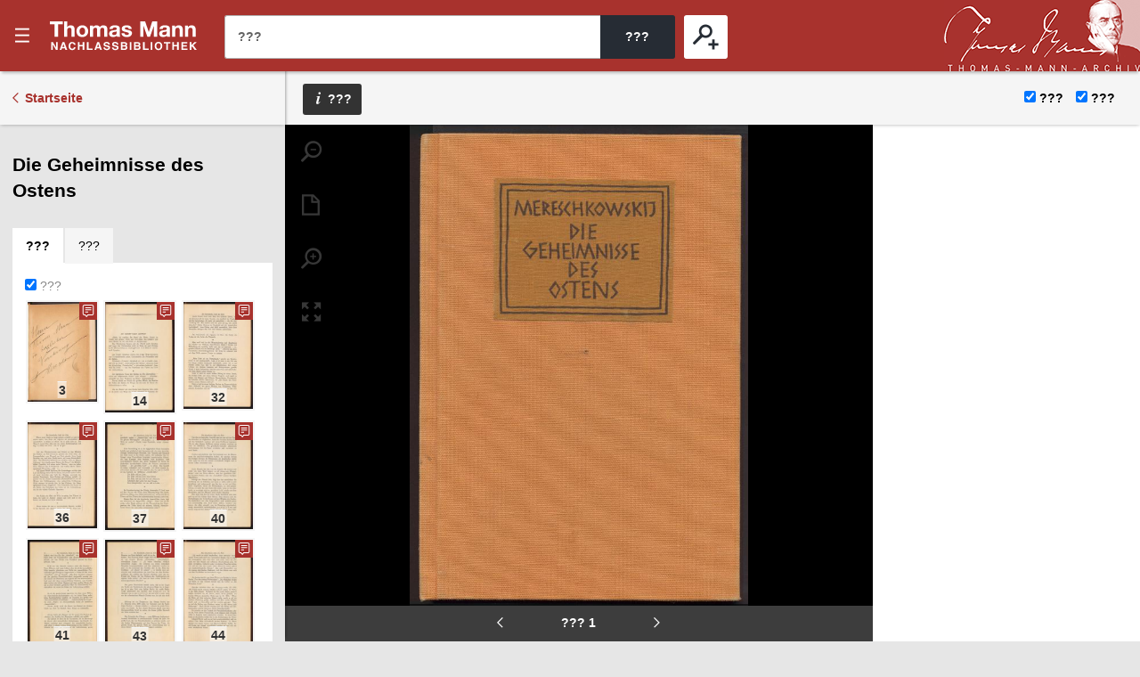

--- FILE ---
content_type: text/html;charset=UTF-8
request_url: https://nb-web.tma.ethz.ch/digbib/view;jsessionid=17D6C820B8134F0C1F51E61B6229E663?pid=004312243
body_size: 136577
content:
<!DOCTYPE html>
<!--[if (lte IE 9)|(gt IEMobile 7)]><html class="no-js ie ie-lte9 viewer-page" lang="en"><![endif]-->
<!--[if !IE]><!--><html class="no-js viewer-page hide-preview" lang="en"><!--<![endif]-->
<head>
  <meta charset="utf-8" />
  <meta http-equiv="X-UA-Compatible" content="IE=edge" />
  <meta http-equiv="content-type" content="text/html; charset=utf-8" />

  <base href="/;jsessionid=72A616E9384F9A46E175F09A9601FF55" />
  <link rel="stylesheet" href="styles/eperiodica.css" />
  <title>???</title>
  
  <meta name="viewport" content="width=device-width, initial-scale=1, maximum-scale=1, user-scalable=no" />
<link rel="apple-touch-icon" sizes="57x57" href="/apple-touch-icon-57x57.png">
<link rel="apple-touch-icon" sizes="60x60" href="/apple-touch-icon-60x60.png">
<link rel="apple-touch-icon" sizes="72x72" href="/apple-touch-icon-72x72.png">
<link rel="apple-touch-icon" sizes="76x76" href="/apple-touch-icon-76x76.png">
<link rel="apple-touch-icon" sizes="114x114" href="/apple-touch-icon-114x114.png">
<link rel="apple-touch-icon" sizes="120x120" href="/apple-touch-icon-120x120.png">
<link rel="apple-touch-icon" sizes="144x144" href="/apple-touch-icon-144x144.png">
<link rel="apple-touch-icon" sizes="152x152" href="/apple-touch-icon-152x152.png">
<link rel="apple-touch-icon" sizes="180x180" href="/apple-touch-icon-180x180.png">
<link rel="icon" type="image/png" href="/favicon-32x32.png" sizes="32x32">
<link rel="icon" type="image/png" href="/android-chrome-192x192.png" sizes="192x192">
<link rel="icon" type="image/png" href="/favicon-96x96.png" sizes="96x96">
<link rel="icon" type="image/png" href="/favicon-16x16.png" sizes="16x16">
<link rel="manifest" href="/manifest.json">
<link rel="mask-icon" href="/safari-pinned-tab.svg" color="#c70c00">
<meta name="msapplication-TileColor" content="#c70c00">
<meta name="msapplication-TileImage" content="/mstile-144x144.png">
<meta name="theme-color" content="#c70c00">

  <meta name="author" content="ETH-Bibliothek Zuerich" />
  <meta name="publisher" content="ETH-Bibliothek Zuerich" />
  <meta name="copyright" content="ETH-Bibliothek Zuerich" />
  <meta name="keywords" content="Thomas Mann, Nachlassbibliothek" />
  <meta name="description" content="Thomas Mann, Nachlassbibliothek" />

  <script src="scripts/modernizr.js"></script>
  <script src="scripts/jquery.min.js"></script>
  <script src="scripts/vendor.max.js" defer></script>
  <script src="scripts/tman-frontend.max.js" defer></script>
  
</head>

<body>
  <div class="skiplinks">
    <ul>
      <li><a href="/digbib/home;jsessionid=72A616E9384F9A46E175F09A9601FF55/" accesskey="0" title="[Alt+0]">???</a></li>
      <li><a href="#navigation" accesskey="1" title="[Alt+1]">???</a></li>  
      <li><a href="#main" accesskey="2" title="[Alt+2]">???</a></li>
      <li><a href="/digbib/contact;jsessionid=72A616E9384F9A46E175F09A9601FF55" accesskey="3" title="[Alt+3]">???</a></li>
      <li><a href="#search" accesskey="5" title="[Alt+5]">???</a></li>
      <li><a href="#viewer-result" accesskey="7" title="[Alt+7]">???</a></li>
    </ul>
  </div>
  

<header>
  <div class="page-header app">
    <div class="menu-header">
      <button class="menu-toggle app non-button" aria-haspopup="true"><span>???</span></button>
      <h1><a href="/digbib/home;jsessionid=72A616E9384F9A46E175F09A9601FF55">???</a></h1>
      <button class="search-toggle mobile-only non-button"><span>???</span></button>
    </div>

    <div class="search-block">
      <form method="post" action="/digbib/hitlist;jsessionid=72A616E9384F9A46E175F09A9601FF55" id="form">

        <span class="input-wrapper"><label for="search" class="invisible">???</label><input type="search" class="fulltext-search fuzzy-search" name="ssearchtext" placeholder="???" autocomplete="off" value="" id="search" /></span><span class="submit-wrapper"><input type="submit" value="???" class="fulltext-search-submit long" /></span>
        <span class="search-more">
          <button class="advanced-search-toggle "><span>???</span></button>
        </span>

        <input type="hidden" name="filterNotGuarded" id="chk-filter-not-guarded" value="" />


        <input type="hidden" name="p" value="ss"/>
        <input type="hidden" name="resetfilter" value="true">
      </form>
    </div>

    <a href="http://www.tma.ethz.ch" title="Thomas Mann Archiv" class="tma-logo"><img src="/images/tma-logo.png;jsessionid=72A616E9384F9A46E175F09A9601FF55" /></a>
  </div>

</header>
<nav id="navigation" role="navigation">
  <div class="menu">
  
    <div class="headline">
      <p class="title"><a href="/digbib/home;jsessionid=72A616E9384F9A46E175F09A9601FF55/">e-periodica</a></p>
      <button class="menu-close"><span>???</span></button>
    </div>

    <div class="nav_block">
      <div class="nav_title">???</div>
      <ul>
        <li>
         <div class="level2"><span>  <a href="/digbib/about1;jsessionid=72A616E9384F9A46E175F09A9601FF55" class="navLeft" title="Link to '???'">???</a>
</span></div>
        </li>
        <li>
         <div class="level2"><span>  <a href="/digbib/about4;jsessionid=72A616E9384F9A46E175F09A9601FF55" class="navLeft" title="Link to '???'">???</a>
</span></div>
        </li>
        <li>
         <div class="level2"><span>  <a href="/digbib/about2;jsessionid=72A616E9384F9A46E175F09A9601FF55" class="navLeft" title="Link to '???'">???</a>
</span></div>
        </li>
        <li>
         <div class="level2"><span>  <a href="/digbib/about3;jsessionid=72A616E9384F9A46E175F09A9601FF55" class="navLeft" title="Link to '???'">???</a>
</span></div>
        </li>        
      </ul>                        
    </div>

    <ul class="languages">
        <li><a href="/digbib/contact;jsessionid=72A616E9384F9A46E175F09A9601FF55" class="topNav" title="Link to ???">???</a></li>
    </ul>
    
    <a href="http://www.ethz.ch" class="logo-eth" target="_blank"><svg xmlns="http://www.w3.org/2000/svg" preserveAspectRatio="xMinYMid" viewBox="0 0 140.704 22.861"><symbol id="logo-eth"><path d="M86.5 16.627c-.81 4.017-3.913 4.22-4.528 4.22a2.53 2.53 0 0 1-2.8-2.7 8.427 8.427 0 0 1 .155-1.438l1.92-9.562.007-.037H78.99l-1.957 9.8-.026.14a7.036 7.036 0 0 0-.163 1.41 4.122 4.122 0 0 0 4.31 4.4 5.8 5.8 0 0 0 4.506-1.842l-.294 1.615-.007.038h2.234l3.088-15.53.006-.036h-2.3zM101.954 6.918a5.324 5.324 0 0 0-4.28 1.974l.35-1.748.007-.037h-2.235l-3.09 15.53-.006.037h2.268l1.89-9.524a4.88 4.88 0 0 1 4.466-4.218 2.594 2.594 0 0 1 2.176 1.087l.02.027 1.842-1.647-.02-.023a4.22 4.22 0 0 0-3.388-1.46zM64.468 9.08l-.007.04h7.737l-10.3 11.645-.004.005-.39 1.904h10.98l.39-2.014h-8.206l10.33-11.645.005-.007.388-1.9H64.852l-.384 1.973zM105.65 22.636l-.007.038h2.267l3.093-15.567h-2.23l-3.123 15.53zM136.39 6.92a5.79 5.79 0 0 0-4.44 1.75L133.71 0h-2.27l-4.554 22.676h2.268l1.89-9.525c.812-4.014 3.942-4.217 4.56-4.217a2.515 2.515 0 0 1 2.77 2.7 8.408 8.408 0 0 1-.158 1.44l-1.924 9.6h2.266l1.988-9.81a7.94 7.94 0 0 0 .16-1.546 4.127 4.127 0 0 0-4.315-4.398zM121.36 6.918c-4.113 0-7 2.9-7.923 7.95a13.466 13.466 0 0 0-.224 2.4c0 3.45 2.1 5.6 5.472 5.6a7.2 7.2 0 0 0 5.18-2.178l.02-.02-1.307-1.6-.023-.03-.024.028a4.78 4.78 0 0 1-3.72 1.783c-1.61 0-3.33-.957-3.33-3.647a11.777 11.777 0 0 1 .25-2.322 8.944 8.944 0 0 1 2-4.446 4.618 4.618 0 0 1 3.405-1.5 3.265 3.265 0 0 1 3.02 1.715l.02.03 1.665-1.406.023-.02-.018-.024a5.057 5.057 0 0 0-4.485-2.312zM109.615 2.834h2.272L112.452 0h-2.264l-.573 2.834zM87.568 2.834h2.273L90.404 0h-2.26l-.575 2.834zM81.52 2.834h2.274L84.357 0h-2.26l-.576 2.834zM51.23 8.787h-5.103L47.92 0H4.553L0 22.676h17.29l1.132-5.668H8.214l.62-3.118h10.204l1.027-5.103H9.858l.618-3.12h16.18l-3.416 17.01h7.087l3.416-17.01h5.95l-3.416 17.01h7.088l1.75-8.787h5.1l-1.75 8.786h7.087L60.108 0H53.02l-1.79 8.787z" fill="#fff"/></symbol><use xlink:href="#logo-eth"></use></svg></a>
    <a href="http://www.library.ethz.ch" class="link-library" target="_blank">Powered by ETH-Bibliothek</a>

  </div>
</nav>
  

  <main id="main">
    <div class="site-content ">
<script language="text/javascript">
    const pageTracePositions = [];
  const pageSearchwordPositions = [];
</script>

  <div class="mobile-tablet sticky-toolbar">
    <ul class="nav nav-tabs mobile-tablet" role="tablist">
      <li role="presentation" class="thumbnails active"><a href="#thumbnails" aria-controls="profile" role="tab" data-toggle="tab"><span>???</span></a></li>
      <li role="presentation" class="info"><a href="#info" aria-controls="messages" role="tab" data-toggle="tab"><span>???</span></a></li>
    </ul>
    <button class="viewer-panel-top"><span>???</span></button>
    <button class="viewer-panel-close"><span>???</span></button>
  </div>

<div class="main">
  <article class="viewer-popup" data-t-download="???" data-t-author="???" data-t-doi="???">
    <button class="close-viewer-popup"><span>???</span></button>
    <div class="fulltext fulltext-plain">???</div>
    <div class="fulltext-formatted">???</div>
  </article>

  <div class="toolbar">
    <a href="/digbib/home;jsessionid=72A616E9384F9A46E175F09A9601FF55" class="back back-results">Startseite</a>
  </div>

  <div class="page-content" data-pid="0" data-movingwall="<NA>">
<div class="viewer-panel">
  <button class="viewer-panel-close"><span>???</span></button>


  <div class="magazine-panel">
    <h2 class="title">
        Die Geheimnisse des Ostens
        
        
        
        
        
        
        
        
        
    </h2>
  </div>
  
  <div role="tabpanel" class="tab-panel">
    <ul class="nav nav-tabs" role="tablist">
      <li role="presentation" class="active thumbnails"><a href="#thumbnails" aria-controls="profile" role="tab" data-toggle="tab"><span>???</span></a></li>
      <li role="presentation" class="info"><a href="#info" aria-controls="messages" role="tab" data-toggle="tab"><span>???</span></a></li>
    </ul>
    
    <div class="tab-content">
      <div role="tabpanel" class="tab-pane active" id="thumbnails">
        <form class="mini-thumbnails-view"><label for="toggle-traced-thumbnails"><input type="checkbox" name="toggle-traced-thumbnails" id="toggle-traced-thumbnails" checked /> ???</label></form>
        <ul class="thumbnails-container traced-only">
            <li class="thumbnail untraced">
              <a href="/digbib/view;jsessionid=72A616E9384F9A46E175F09A9601FF55?pid=004312243::3" id="p-1" title="1">
                <img data-original="/resources/004312243/004312243_0001.jpg;jsessionid=72A616E9384F9A46E175F09A9601FF55?width=200" class="image-thumbnail lazy"/><span class="flow"></span><span class="page-number">1</span>
              </a>
            </li>
            <li class="thumbnail untraced">
              <a href="/digbib/view;jsessionid=72A616E9384F9A46E175F09A9601FF55?pid=004312243::4" id="p-2" title="2">
                <img data-original="/resources/004312243/004312243_0002.jpg;jsessionid=72A616E9384F9A46E175F09A9601FF55?width=200" class="image-thumbnail lazy"/><span class="flow"></span><span class="page-number">2</span>
              </a>
            </li>
            <li class="thumbnail traced">
              <a href="/digbib/view;jsessionid=72A616E9384F9A46E175F09A9601FF55?pid=004312243::5" id="p-3" title="3">
                <img data-original="/resources/004312243/004312243_0003.jpg;jsessionid=72A616E9384F9A46E175F09A9601FF55?width=200" class="image-thumbnail lazy"/><span class="flow"></span><span class="page-number">3</span>
              </a>
            </li>
            <li class="thumbnail untraced">
              <a href="/digbib/view;jsessionid=72A616E9384F9A46E175F09A9601FF55?pid=004312243::6" id="p-4" title="4">
                <img data-original="/resources/004312243/004312243_0004.jpg;jsessionid=72A616E9384F9A46E175F09A9601FF55?width=200" class="image-thumbnail lazy"/><span class="flow"></span><span class="page-number">4</span>
              </a>
            </li>
            <li class="thumbnail untraced">
              <a href="/digbib/view;jsessionid=72A616E9384F9A46E175F09A9601FF55?pid=004312243::7" id="p-5" title="5">
                <img data-original="/resources/004312243/004312243_0005.jpg;jsessionid=72A616E9384F9A46E175F09A9601FF55?width=200" class="image-thumbnail lazy"/><span class="flow"></span><span class="page-number">5</span>
              </a>
            </li>
            <li class="thumbnail untraced">
              <a href="/digbib/view;jsessionid=72A616E9384F9A46E175F09A9601FF55?pid=004312243::8" id="p-6" title="6">
                <img data-original="/resources/004312243/004312243_0006.jpg;jsessionid=72A616E9384F9A46E175F09A9601FF55?width=200" class="image-thumbnail lazy"/><span class="flow"></span><span class="page-number">6</span>
              </a>
            </li>
            <li class="thumbnail untraced">
              <a href="/digbib/view;jsessionid=72A616E9384F9A46E175F09A9601FF55?pid=004312243::9" id="p-7" title="7">
                <img data-original="/resources/004312243/004312243_0007.jpg;jsessionid=72A616E9384F9A46E175F09A9601FF55?width=200" class="image-thumbnail lazy"/><span class="flow"></span><span class="page-number">7</span>
              </a>
            </li>
            <li class="thumbnail untraced">
              <a href="/digbib/view;jsessionid=72A616E9384F9A46E175F09A9601FF55?pid=004312243::10" id="p-8" title="8">
                <img data-original="/resources/004312243/004312243_0008.jpg;jsessionid=72A616E9384F9A46E175F09A9601FF55?width=200" class="image-thumbnail lazy"/><span class="flow"></span><span class="page-number">8</span>
              </a>
            </li>
            <li class="thumbnail untraced">
              <a href="/digbib/view;jsessionid=72A616E9384F9A46E175F09A9601FF55?pid=004312243::11" id="p-9" title="9">
                <img data-original="/resources/004312243/004312243_0009.jpg;jsessionid=72A616E9384F9A46E175F09A9601FF55?width=200" class="image-thumbnail lazy"/><span class="flow"></span><span class="page-number">9</span>
              </a>
            </li>
            <li class="thumbnail untraced">
              <a href="/digbib/view;jsessionid=72A616E9384F9A46E175F09A9601FF55?pid=004312243::12" id="p-10" title="10">
                <img data-original="/resources/004312243/004312243_0010.jpg;jsessionid=72A616E9384F9A46E175F09A9601FF55?width=200" class="image-thumbnail lazy"/><span class="flow"></span><span class="page-number">10</span>
              </a>
            </li>
            <li class="thumbnail untraced">
              <a href="/digbib/view;jsessionid=72A616E9384F9A46E175F09A9601FF55?pid=004312243::13" id="p-11" title="11">
                <img data-original="/resources/004312243/004312243_0011.jpg;jsessionid=72A616E9384F9A46E175F09A9601FF55?width=200" class="image-thumbnail lazy"/><span class="flow"></span><span class="page-number">11</span>
              </a>
            </li>
            <li class="thumbnail untraced">
              <a href="/digbib/view;jsessionid=72A616E9384F9A46E175F09A9601FF55?pid=004312243::14" id="p-12" title="12">
                <img data-original="/resources/004312243/004312243_0012.jpg;jsessionid=72A616E9384F9A46E175F09A9601FF55?width=200" class="image-thumbnail lazy"/><span class="flow"></span><span class="page-number">12</span>
              </a>
            </li>
            <li class="thumbnail untraced">
              <a href="/digbib/view;jsessionid=72A616E9384F9A46E175F09A9601FF55?pid=004312243::15" id="p-13" title="13">
                <img data-original="/resources/004312243/004312243_0013.jpg;jsessionid=72A616E9384F9A46E175F09A9601FF55?width=200" class="image-thumbnail lazy"/><span class="flow"></span><span class="page-number">13</span>
              </a>
            </li>
            <li class="thumbnail traced">
              <a href="/digbib/view;jsessionid=72A616E9384F9A46E175F09A9601FF55?pid=004312243::16" id="p-14" title="14">
                <img data-original="/resources/004312243/004312243_0014.jpg;jsessionid=72A616E9384F9A46E175F09A9601FF55?width=200" class="image-thumbnail lazy"/><span class="flow"></span><span class="page-number">14</span>
              </a>
            </li>
            <li class="thumbnail untraced">
              <a href="/digbib/view;jsessionid=72A616E9384F9A46E175F09A9601FF55?pid=004312243::17" id="p-15" title="15">
                <img data-original="/resources/004312243/004312243_0015.jpg;jsessionid=72A616E9384F9A46E175F09A9601FF55?width=200" class="image-thumbnail lazy"/><span class="flow"></span><span class="page-number">15</span>
              </a>
            </li>
            <li class="thumbnail untraced">
              <a href="/digbib/view;jsessionid=72A616E9384F9A46E175F09A9601FF55?pid=004312243::18" id="p-16" title="16">
                <img data-original="/resources/004312243/004312243_0016.jpg;jsessionid=72A616E9384F9A46E175F09A9601FF55?width=200" class="image-thumbnail lazy"/><span class="flow"></span><span class="page-number">16</span>
              </a>
            </li>
            <li class="thumbnail untraced">
              <a href="/digbib/view;jsessionid=72A616E9384F9A46E175F09A9601FF55?pid=004312243::19" id="p-17" title="17">
                <img data-original="/resources/004312243/004312243_0017.jpg;jsessionid=72A616E9384F9A46E175F09A9601FF55?width=200" class="image-thumbnail lazy"/><span class="flow"></span><span class="page-number">17</span>
              </a>
            </li>
            <li class="thumbnail untraced">
              <a href="/digbib/view;jsessionid=72A616E9384F9A46E175F09A9601FF55?pid=004312243::20" id="p-18" title="18">
                <img data-original="/resources/004312243/004312243_0018.jpg;jsessionid=72A616E9384F9A46E175F09A9601FF55?width=200" class="image-thumbnail lazy"/><span class="flow"></span><span class="page-number">18</span>
              </a>
            </li>
            <li class="thumbnail untraced">
              <a href="/digbib/view;jsessionid=72A616E9384F9A46E175F09A9601FF55?pid=004312243::21" id="p-19" title="19">
                <img data-original="/resources/004312243/004312243_0019.jpg;jsessionid=72A616E9384F9A46E175F09A9601FF55?width=200" class="image-thumbnail lazy"/><span class="flow"></span><span class="page-number">19</span>
              </a>
            </li>
            <li class="thumbnail untraced">
              <a href="/digbib/view;jsessionid=72A616E9384F9A46E175F09A9601FF55?pid=004312243::22" id="p-20" title="20">
                <img data-original="/resources/004312243/004312243_0020.jpg;jsessionid=72A616E9384F9A46E175F09A9601FF55?width=200" class="image-thumbnail lazy"/><span class="flow"></span><span class="page-number">20</span>
              </a>
            </li>
            <li class="thumbnail untraced">
              <a href="/digbib/view;jsessionid=72A616E9384F9A46E175F09A9601FF55?pid=004312243::23" id="p-21" title="21">
                <img data-original="/resources/004312243/004312243_0021.jpg;jsessionid=72A616E9384F9A46E175F09A9601FF55?width=200" class="image-thumbnail lazy"/><span class="flow"></span><span class="page-number">21</span>
              </a>
            </li>
            <li class="thumbnail untraced">
              <a href="/digbib/view;jsessionid=72A616E9384F9A46E175F09A9601FF55?pid=004312243::24" id="p-22" title="22">
                <img data-original="/resources/004312243/004312243_0022.jpg;jsessionid=72A616E9384F9A46E175F09A9601FF55?width=200" class="image-thumbnail lazy"/><span class="flow"></span><span class="page-number">22</span>
              </a>
            </li>
            <li class="thumbnail untraced">
              <a href="/digbib/view;jsessionid=72A616E9384F9A46E175F09A9601FF55?pid=004312243::25" id="p-23" title="23">
                <img data-original="/resources/004312243/004312243_0023.jpg;jsessionid=72A616E9384F9A46E175F09A9601FF55?width=200" class="image-thumbnail lazy"/><span class="flow"></span><span class="page-number">23</span>
              </a>
            </li>
            <li class="thumbnail untraced">
              <a href="/digbib/view;jsessionid=72A616E9384F9A46E175F09A9601FF55?pid=004312243::26" id="p-24" title="24">
                <img data-original="/resources/004312243/004312243_0024.jpg;jsessionid=72A616E9384F9A46E175F09A9601FF55?width=200" class="image-thumbnail lazy"/><span class="flow"></span><span class="page-number">24</span>
              </a>
            </li>
            <li class="thumbnail untraced">
              <a href="/digbib/view;jsessionid=72A616E9384F9A46E175F09A9601FF55?pid=004312243::27" id="p-25" title="25">
                <img data-original="/resources/004312243/004312243_0025.jpg;jsessionid=72A616E9384F9A46E175F09A9601FF55?width=200" class="image-thumbnail lazy"/><span class="flow"></span><span class="page-number">25</span>
              </a>
            </li>
            <li class="thumbnail untraced">
              <a href="/digbib/view;jsessionid=72A616E9384F9A46E175F09A9601FF55?pid=004312243::28" id="p-26" title="26">
                <img data-original="/resources/004312243/004312243_0026.jpg;jsessionid=72A616E9384F9A46E175F09A9601FF55?width=200" class="image-thumbnail lazy"/><span class="flow"></span><span class="page-number">26</span>
              </a>
            </li>
            <li class="thumbnail untraced">
              <a href="/digbib/view;jsessionid=72A616E9384F9A46E175F09A9601FF55?pid=004312243::29" id="p-27" title="27">
                <img data-original="/resources/004312243/004312243_0027.jpg;jsessionid=72A616E9384F9A46E175F09A9601FF55?width=200" class="image-thumbnail lazy"/><span class="flow"></span><span class="page-number">27</span>
              </a>
            </li>
            <li class="thumbnail untraced">
              <a href="/digbib/view;jsessionid=72A616E9384F9A46E175F09A9601FF55?pid=004312243::30" id="p-28" title="28">
                <img data-original="/resources/004312243/004312243_0028.jpg;jsessionid=72A616E9384F9A46E175F09A9601FF55?width=200" class="image-thumbnail lazy"/><span class="flow"></span><span class="page-number">28</span>
              </a>
            </li>
            <li class="thumbnail untraced">
              <a href="/digbib/view;jsessionid=72A616E9384F9A46E175F09A9601FF55?pid=004312243::31" id="p-29" title="29">
                <img data-original="/resources/004312243/004312243_0029.jpg;jsessionid=72A616E9384F9A46E175F09A9601FF55?width=200" class="image-thumbnail lazy"/><span class="flow"></span><span class="page-number">29</span>
              </a>
            </li>
            <li class="thumbnail untraced">
              <a href="/digbib/view;jsessionid=72A616E9384F9A46E175F09A9601FF55?pid=004312243::32" id="p-30" title="30">
                <img data-original="/resources/004312243/004312243_0030.jpg;jsessionid=72A616E9384F9A46E175F09A9601FF55?width=200" class="image-thumbnail lazy"/><span class="flow"></span><span class="page-number">30</span>
              </a>
            </li>
            <li class="thumbnail untraced">
              <a href="/digbib/view;jsessionid=72A616E9384F9A46E175F09A9601FF55?pid=004312243::33" id="p-31" title="31">
                <img data-original="/resources/004312243/004312243_0031.jpg;jsessionid=72A616E9384F9A46E175F09A9601FF55?width=200" class="image-thumbnail lazy"/><span class="flow"></span><span class="page-number">31</span>
              </a>
            </li>
            <li class="thumbnail traced">
              <a href="/digbib/view;jsessionid=72A616E9384F9A46E175F09A9601FF55?pid=004312243::34" id="p-32" title="32">
                <img data-original="/resources/004312243/004312243_0032.jpg;jsessionid=72A616E9384F9A46E175F09A9601FF55?width=200" class="image-thumbnail lazy"/><span class="flow"></span><span class="page-number">32</span>
              </a>
            </li>
            <li class="thumbnail untraced">
              <a href="/digbib/view;jsessionid=72A616E9384F9A46E175F09A9601FF55?pid=004312243::35" id="p-33" title="33">
                <img data-original="/resources/004312243/004312243_0033.jpg;jsessionid=72A616E9384F9A46E175F09A9601FF55?width=200" class="image-thumbnail lazy"/><span class="flow"></span><span class="page-number">33</span>
              </a>
            </li>
            <li class="thumbnail untraced">
              <a href="/digbib/view;jsessionid=72A616E9384F9A46E175F09A9601FF55?pid=004312243::36" id="p-34" title="34">
                <img data-original="/resources/004312243/004312243_0034.jpg;jsessionid=72A616E9384F9A46E175F09A9601FF55?width=200" class="image-thumbnail lazy"/><span class="flow"></span><span class="page-number">34</span>
              </a>
            </li>
            <li class="thumbnail untraced">
              <a href="/digbib/view;jsessionid=72A616E9384F9A46E175F09A9601FF55?pid=004312243::37" id="p-35" title="35">
                <img data-original="/resources/004312243/004312243_0035.jpg;jsessionid=72A616E9384F9A46E175F09A9601FF55?width=200" class="image-thumbnail lazy"/><span class="flow"></span><span class="page-number">35</span>
              </a>
            </li>
            <li class="thumbnail traced">
              <a href="/digbib/view;jsessionid=72A616E9384F9A46E175F09A9601FF55?pid=004312243::38" id="p-36" title="36">
                <img data-original="/resources/004312243/004312243_0036.jpg;jsessionid=72A616E9384F9A46E175F09A9601FF55?width=200" class="image-thumbnail lazy"/><span class="flow"></span><span class="page-number">36</span>
              </a>
            </li>
            <li class="thumbnail traced">
              <a href="/digbib/view;jsessionid=72A616E9384F9A46E175F09A9601FF55?pid=004312243::39" id="p-37" title="37">
                <img data-original="/resources/004312243/004312243_0037.jpg;jsessionid=72A616E9384F9A46E175F09A9601FF55?width=200" class="image-thumbnail lazy"/><span class="flow"></span><span class="page-number">37</span>
              </a>
            </li>
            <li class="thumbnail untraced">
              <a href="/digbib/view;jsessionid=72A616E9384F9A46E175F09A9601FF55?pid=004312243::40" id="p-38" title="38">
                <img data-original="/resources/004312243/004312243_0038.jpg;jsessionid=72A616E9384F9A46E175F09A9601FF55?width=200" class="image-thumbnail lazy"/><span class="flow"></span><span class="page-number">38</span>
              </a>
            </li>
            <li class="thumbnail untraced">
              <a href="/digbib/view;jsessionid=72A616E9384F9A46E175F09A9601FF55?pid=004312243::41" id="p-39" title="39">
                <img data-original="/resources/004312243/004312243_0039.jpg;jsessionid=72A616E9384F9A46E175F09A9601FF55?width=200" class="image-thumbnail lazy"/><span class="flow"></span><span class="page-number">39</span>
              </a>
            </li>
            <li class="thumbnail traced">
              <a href="/digbib/view;jsessionid=72A616E9384F9A46E175F09A9601FF55?pid=004312243::42" id="p-40" title="40">
                <img data-original="/resources/004312243/004312243_0040.jpg;jsessionid=72A616E9384F9A46E175F09A9601FF55?width=200" class="image-thumbnail lazy"/><span class="flow"></span><span class="page-number">40</span>
              </a>
            </li>
            <li class="thumbnail traced">
              <a href="/digbib/view;jsessionid=72A616E9384F9A46E175F09A9601FF55?pid=004312243::43" id="p-41" title="41">
                <img data-original="/resources/004312243/004312243_0041.jpg;jsessionid=72A616E9384F9A46E175F09A9601FF55?width=200" class="image-thumbnail lazy"/><span class="flow"></span><span class="page-number">41</span>
              </a>
            </li>
            <li class="thumbnail untraced">
              <a href="/digbib/view;jsessionid=72A616E9384F9A46E175F09A9601FF55?pid=004312243::44" id="p-42" title="42">
                <img data-original="/resources/004312243/004312243_0042.jpg;jsessionid=72A616E9384F9A46E175F09A9601FF55?width=200" class="image-thumbnail lazy"/><span class="flow"></span><span class="page-number">42</span>
              </a>
            </li>
            <li class="thumbnail traced">
              <a href="/digbib/view;jsessionid=72A616E9384F9A46E175F09A9601FF55?pid=004312243::45" id="p-43" title="43">
                <img data-original="/resources/004312243/004312243_0043.jpg;jsessionid=72A616E9384F9A46E175F09A9601FF55?width=200" class="image-thumbnail lazy"/><span class="flow"></span><span class="page-number">43</span>
              </a>
            </li>
            <li class="thumbnail traced">
              <a href="/digbib/view;jsessionid=72A616E9384F9A46E175F09A9601FF55?pid=004312243::46" id="p-44" title="44">
                <img data-original="/resources/004312243/004312243_0044.jpg;jsessionid=72A616E9384F9A46E175F09A9601FF55?width=200" class="image-thumbnail lazy"/><span class="flow"></span><span class="page-number">44</span>
              </a>
            </li>
            <li class="thumbnail traced">
              <a href="/digbib/view;jsessionid=72A616E9384F9A46E175F09A9601FF55?pid=004312243::47" id="p-45" title="45">
                <img data-original="/resources/004312243/004312243_0045.jpg;jsessionid=72A616E9384F9A46E175F09A9601FF55?width=200" class="image-thumbnail lazy"/><span class="flow"></span><span class="page-number">45</span>
              </a>
            </li>
            <li class="thumbnail traced">
              <a href="/digbib/view;jsessionid=72A616E9384F9A46E175F09A9601FF55?pid=004312243::48" id="p-46" title="46">
                <img data-original="/resources/004312243/004312243_0046.jpg;jsessionid=72A616E9384F9A46E175F09A9601FF55?width=200" class="image-thumbnail lazy"/><span class="flow"></span><span class="page-number">46</span>
              </a>
            </li>
            <li class="thumbnail traced">
              <a href="/digbib/view;jsessionid=72A616E9384F9A46E175F09A9601FF55?pid=004312243::49" id="p-47" title="47">
                <img data-original="/resources/004312243/004312243_0047.jpg;jsessionid=72A616E9384F9A46E175F09A9601FF55?width=200" class="image-thumbnail lazy"/><span class="flow"></span><span class="page-number">47</span>
              </a>
            </li>
            <li class="thumbnail traced">
              <a href="/digbib/view;jsessionid=72A616E9384F9A46E175F09A9601FF55?pid=004312243::50" id="p-48" title="48">
                <img data-original="/resources/004312243/004312243_0048.jpg;jsessionid=72A616E9384F9A46E175F09A9601FF55?width=200" class="image-thumbnail lazy"/><span class="flow"></span><span class="page-number">48</span>
              </a>
            </li>
            <li class="thumbnail traced">
              <a href="/digbib/view;jsessionid=72A616E9384F9A46E175F09A9601FF55?pid=004312243::51" id="p-49" title="49">
                <img data-original="/resources/004312243/004312243_0049.jpg;jsessionid=72A616E9384F9A46E175F09A9601FF55?width=200" class="image-thumbnail lazy"/><span class="flow"></span><span class="page-number">49</span>
              </a>
            </li>
            <li class="thumbnail traced">
              <a href="/digbib/view;jsessionid=72A616E9384F9A46E175F09A9601FF55?pid=004312243::52" id="p-50" title="50">
                <img data-original="/resources/004312243/004312243_0050.jpg;jsessionid=72A616E9384F9A46E175F09A9601FF55?width=200" class="image-thumbnail lazy"/><span class="flow"></span><span class="page-number">50</span>
              </a>
            </li>
            <li class="thumbnail traced">
              <a href="/digbib/view;jsessionid=72A616E9384F9A46E175F09A9601FF55?pid=004312243::53" id="p-51" title="51">
                <img data-original="/resources/004312243/004312243_0051.jpg;jsessionid=72A616E9384F9A46E175F09A9601FF55?width=200" class="image-thumbnail lazy"/><span class="flow"></span><span class="page-number">51</span>
              </a>
            </li>
            <li class="thumbnail traced">
              <a href="/digbib/view;jsessionid=72A616E9384F9A46E175F09A9601FF55?pid=004312243::54" id="p-52" title="52">
                <img data-original="/resources/004312243/004312243_0052.jpg;jsessionid=72A616E9384F9A46E175F09A9601FF55?width=200" class="image-thumbnail lazy"/><span class="flow"></span><span class="page-number">52</span>
              </a>
            </li>
            <li class="thumbnail untraced">
              <a href="/digbib/view;jsessionid=72A616E9384F9A46E175F09A9601FF55?pid=004312243::55" id="p-53" title="53">
                <img data-original="/resources/004312243/004312243_0053.jpg;jsessionid=72A616E9384F9A46E175F09A9601FF55?width=200" class="image-thumbnail lazy"/><span class="flow"></span><span class="page-number">53</span>
              </a>
            </li>
            <li class="thumbnail traced">
              <a href="/digbib/view;jsessionid=72A616E9384F9A46E175F09A9601FF55?pid=004312243::56" id="p-54" title="54">
                <img data-original="/resources/004312243/004312243_0054.jpg;jsessionid=72A616E9384F9A46E175F09A9601FF55?width=200" class="image-thumbnail lazy"/><span class="flow"></span><span class="page-number">54</span>
              </a>
            </li>
            <li class="thumbnail traced">
              <a href="/digbib/view;jsessionid=72A616E9384F9A46E175F09A9601FF55?pid=004312243::57" id="p-55" title="55">
                <img data-original="/resources/004312243/004312243_0055.jpg;jsessionid=72A616E9384F9A46E175F09A9601FF55?width=200" class="image-thumbnail lazy"/><span class="flow"></span><span class="page-number">55</span>
              </a>
            </li>
            <li class="thumbnail traced">
              <a href="/digbib/view;jsessionid=72A616E9384F9A46E175F09A9601FF55?pid=004312243::58" id="p-56" title="56">
                <img data-original="/resources/004312243/004312243_0056.jpg;jsessionid=72A616E9384F9A46E175F09A9601FF55?width=200" class="image-thumbnail lazy"/><span class="flow"></span><span class="page-number">56</span>
              </a>
            </li>
            <li class="thumbnail traced">
              <a href="/digbib/view;jsessionid=72A616E9384F9A46E175F09A9601FF55?pid=004312243::59" id="p-57" title="57">
                <img data-original="/resources/004312243/004312243_0057.jpg;jsessionid=72A616E9384F9A46E175F09A9601FF55?width=200" class="image-thumbnail lazy"/><span class="flow"></span><span class="page-number">57</span>
              </a>
            </li>
            <li class="thumbnail traced">
              <a href="/digbib/view;jsessionid=72A616E9384F9A46E175F09A9601FF55?pid=004312243::60" id="p-58" title="58">
                <img data-original="/resources/004312243/004312243_0058.jpg;jsessionid=72A616E9384F9A46E175F09A9601FF55?width=200" class="image-thumbnail lazy"/><span class="flow"></span><span class="page-number">58</span>
              </a>
            </li>
            <li class="thumbnail traced">
              <a href="/digbib/view;jsessionid=72A616E9384F9A46E175F09A9601FF55?pid=004312243::61" id="p-59" title="59">
                <img data-original="/resources/004312243/004312243_0059.jpg;jsessionid=72A616E9384F9A46E175F09A9601FF55?width=200" class="image-thumbnail lazy"/><span class="flow"></span><span class="page-number">59</span>
              </a>
            </li>
            <li class="thumbnail traced">
              <a href="/digbib/view;jsessionid=72A616E9384F9A46E175F09A9601FF55?pid=004312243::62" id="p-60" title="60">
                <img data-original="/resources/004312243/004312243_0060.jpg;jsessionid=72A616E9384F9A46E175F09A9601FF55?width=200" class="image-thumbnail lazy"/><span class="flow"></span><span class="page-number">60</span>
              </a>
            </li>
            <li class="thumbnail traced">
              <a href="/digbib/view;jsessionid=72A616E9384F9A46E175F09A9601FF55?pid=004312243::63" id="p-61" title="61">
                <img data-original="/resources/004312243/004312243_0061.jpg;jsessionid=72A616E9384F9A46E175F09A9601FF55?width=200" class="image-thumbnail lazy"/><span class="flow"></span><span class="page-number">61</span>
              </a>
            </li>
            <li class="thumbnail traced">
              <a href="/digbib/view;jsessionid=72A616E9384F9A46E175F09A9601FF55?pid=004312243::64" id="p-62" title="62">
                <img data-original="/resources/004312243/004312243_0062.jpg;jsessionid=72A616E9384F9A46E175F09A9601FF55?width=200" class="image-thumbnail lazy"/><span class="flow"></span><span class="page-number">62</span>
              </a>
            </li>
            <li class="thumbnail traced">
              <a href="/digbib/view;jsessionid=72A616E9384F9A46E175F09A9601FF55?pid=004312243::65" id="p-63" title="63">
                <img data-original="/resources/004312243/004312243_0063.jpg;jsessionid=72A616E9384F9A46E175F09A9601FF55?width=200" class="image-thumbnail lazy"/><span class="flow"></span><span class="page-number">63</span>
              </a>
            </li>
            <li class="thumbnail traced">
              <a href="/digbib/view;jsessionid=72A616E9384F9A46E175F09A9601FF55?pid=004312243::66" id="p-64" title="64">
                <img data-original="/resources/004312243/004312243_0064.jpg;jsessionid=72A616E9384F9A46E175F09A9601FF55?width=200" class="image-thumbnail lazy"/><span class="flow"></span><span class="page-number">64</span>
              </a>
            </li>
            <li class="thumbnail untraced">
              <a href="/digbib/view;jsessionid=72A616E9384F9A46E175F09A9601FF55?pid=004312243::67" id="p-65" title="65">
                <img data-original="/resources/004312243/004312243_0065.jpg;jsessionid=72A616E9384F9A46E175F09A9601FF55?width=200" class="image-thumbnail lazy"/><span class="flow"></span><span class="page-number">65</span>
              </a>
            </li>
            <li class="thumbnail untraced">
              <a href="/digbib/view;jsessionid=72A616E9384F9A46E175F09A9601FF55?pid=004312243::68" id="p-66" title="66">
                <img data-original="/resources/004312243/004312243_0066.jpg;jsessionid=72A616E9384F9A46E175F09A9601FF55?width=200" class="image-thumbnail lazy"/><span class="flow"></span><span class="page-number">66</span>
              </a>
            </li>
            <li class="thumbnail traced">
              <a href="/digbib/view;jsessionid=72A616E9384F9A46E175F09A9601FF55?pid=004312243::69" id="p-67" title="67">
                <img data-original="/resources/004312243/004312243_0067.jpg;jsessionid=72A616E9384F9A46E175F09A9601FF55?width=200" class="image-thumbnail lazy"/><span class="flow"></span><span class="page-number">67</span>
              </a>
            </li>
            <li class="thumbnail untraced">
              <a href="/digbib/view;jsessionid=72A616E9384F9A46E175F09A9601FF55?pid=004312243::70" id="p-68" title="68">
                <img data-original="/resources/004312243/004312243_0068.jpg;jsessionid=72A616E9384F9A46E175F09A9601FF55?width=200" class="image-thumbnail lazy"/><span class="flow"></span><span class="page-number">68</span>
              </a>
            </li>
            <li class="thumbnail traced">
              <a href="/digbib/view;jsessionid=72A616E9384F9A46E175F09A9601FF55?pid=004312243::71" id="p-69" title="69">
                <img data-original="/resources/004312243/004312243_0069.jpg;jsessionid=72A616E9384F9A46E175F09A9601FF55?width=200" class="image-thumbnail lazy"/><span class="flow"></span><span class="page-number">69</span>
              </a>
            </li>
            <li class="thumbnail traced">
              <a href="/digbib/view;jsessionid=72A616E9384F9A46E175F09A9601FF55?pid=004312243::72" id="p-70" title="70">
                <img data-original="/resources/004312243/004312243_0070.jpg;jsessionid=72A616E9384F9A46E175F09A9601FF55?width=200" class="image-thumbnail lazy"/><span class="flow"></span><span class="page-number">70</span>
              </a>
            </li>
            <li class="thumbnail traced">
              <a href="/digbib/view;jsessionid=72A616E9384F9A46E175F09A9601FF55?pid=004312243::73" id="p-71" title="71">
                <img data-original="/resources/004312243/004312243_0071.jpg;jsessionid=72A616E9384F9A46E175F09A9601FF55?width=200" class="image-thumbnail lazy"/><span class="flow"></span><span class="page-number">71</span>
              </a>
            </li>
            <li class="thumbnail untraced">
              <a href="/digbib/view;jsessionid=72A616E9384F9A46E175F09A9601FF55?pid=004312243::74" id="p-72" title="72">
                <img data-original="/resources/004312243/004312243_0072.jpg;jsessionid=72A616E9384F9A46E175F09A9601FF55?width=200" class="image-thumbnail lazy"/><span class="flow"></span><span class="page-number">72</span>
              </a>
            </li>
            <li class="thumbnail untraced">
              <a href="/digbib/view;jsessionid=72A616E9384F9A46E175F09A9601FF55?pid=004312243::75" id="p-73" title="73">
                <img data-original="/resources/004312243/004312243_0073.jpg;jsessionid=72A616E9384F9A46E175F09A9601FF55?width=200" class="image-thumbnail lazy"/><span class="flow"></span><span class="page-number">73</span>
              </a>
            </li>
            <li class="thumbnail untraced">
              <a href="/digbib/view;jsessionid=72A616E9384F9A46E175F09A9601FF55?pid=004312243::76" id="p-74" title="74">
                <img data-original="/resources/004312243/004312243_0074.jpg;jsessionid=72A616E9384F9A46E175F09A9601FF55?width=200" class="image-thumbnail lazy"/><span class="flow"></span><span class="page-number">74</span>
              </a>
            </li>
            <li class="thumbnail traced">
              <a href="/digbib/view;jsessionid=72A616E9384F9A46E175F09A9601FF55?pid=004312243::77" id="p-75" title="75">
                <img data-original="/resources/004312243/004312243_0075.jpg;jsessionid=72A616E9384F9A46E175F09A9601FF55?width=200" class="image-thumbnail lazy"/><span class="flow"></span><span class="page-number">75</span>
              </a>
            </li>
            <li class="thumbnail traced">
              <a href="/digbib/view;jsessionid=72A616E9384F9A46E175F09A9601FF55?pid=004312243::78" id="p-76" title="76">
                <img data-original="/resources/004312243/004312243_0076.jpg;jsessionid=72A616E9384F9A46E175F09A9601FF55?width=200" class="image-thumbnail lazy"/><span class="flow"></span><span class="page-number">76</span>
              </a>
            </li>
            <li class="thumbnail traced">
              <a href="/digbib/view;jsessionid=72A616E9384F9A46E175F09A9601FF55?pid=004312243::79" id="p-77" title="77">
                <img data-original="/resources/004312243/004312243_0077.jpg;jsessionid=72A616E9384F9A46E175F09A9601FF55?width=200" class="image-thumbnail lazy"/><span class="flow"></span><span class="page-number">77</span>
              </a>
            </li>
            <li class="thumbnail traced">
              <a href="/digbib/view;jsessionid=72A616E9384F9A46E175F09A9601FF55?pid=004312243::80" id="p-78" title="78">
                <img data-original="/resources/004312243/004312243_0078.jpg;jsessionid=72A616E9384F9A46E175F09A9601FF55?width=200" class="image-thumbnail lazy"/><span class="flow"></span><span class="page-number">78</span>
              </a>
            </li>
            <li class="thumbnail traced">
              <a href="/digbib/view;jsessionid=72A616E9384F9A46E175F09A9601FF55?pid=004312243::81" id="p-79" title="79">
                <img data-original="/resources/004312243/004312243_0079.jpg;jsessionid=72A616E9384F9A46E175F09A9601FF55?width=200" class="image-thumbnail lazy"/><span class="flow"></span><span class="page-number">79</span>
              </a>
            </li>
            <li class="thumbnail traced">
              <a href="/digbib/view;jsessionid=72A616E9384F9A46E175F09A9601FF55?pid=004312243::82" id="p-80" title="80">
                <img data-original="/resources/004312243/004312243_0080.jpg;jsessionid=72A616E9384F9A46E175F09A9601FF55?width=200" class="image-thumbnail lazy"/><span class="flow"></span><span class="page-number">80</span>
              </a>
            </li>
            <li class="thumbnail traced">
              <a href="/digbib/view;jsessionid=72A616E9384F9A46E175F09A9601FF55?pid=004312243::83" id="p-81" title="81">
                <img data-original="/resources/004312243/004312243_0081.jpg;jsessionid=72A616E9384F9A46E175F09A9601FF55?width=200" class="image-thumbnail lazy"/><span class="flow"></span><span class="page-number">81</span>
              </a>
            </li>
            <li class="thumbnail traced">
              <a href="/digbib/view;jsessionid=72A616E9384F9A46E175F09A9601FF55?pid=004312243::84" id="p-82" title="82">
                <img data-original="/resources/004312243/004312243_0082.jpg;jsessionid=72A616E9384F9A46E175F09A9601FF55?width=200" class="image-thumbnail lazy"/><span class="flow"></span><span class="page-number">82</span>
              </a>
            </li>
            <li class="thumbnail untraced">
              <a href="/digbib/view;jsessionid=72A616E9384F9A46E175F09A9601FF55?pid=004312243::85" id="p-83" title="83">
                <img data-original="/resources/004312243/004312243_0083.jpg;jsessionid=72A616E9384F9A46E175F09A9601FF55?width=200" class="image-thumbnail lazy"/><span class="flow"></span><span class="page-number">83</span>
              </a>
            </li>
            <li class="thumbnail traced">
              <a href="/digbib/view;jsessionid=72A616E9384F9A46E175F09A9601FF55?pid=004312243::86" id="p-84" title="84">
                <img data-original="/resources/004312243/004312243_0084.jpg;jsessionid=72A616E9384F9A46E175F09A9601FF55?width=200" class="image-thumbnail lazy"/><span class="flow"></span><span class="page-number">84</span>
              </a>
            </li>
            <li class="thumbnail untraced">
              <a href="/digbib/view;jsessionid=72A616E9384F9A46E175F09A9601FF55?pid=004312243::87" id="p-85" title="85">
                <img data-original="/resources/004312243/004312243_0085.jpg;jsessionid=72A616E9384F9A46E175F09A9601FF55?width=200" class="image-thumbnail lazy"/><span class="flow"></span><span class="page-number">85</span>
              </a>
            </li>
            <li class="thumbnail traced">
              <a href="/digbib/view;jsessionid=72A616E9384F9A46E175F09A9601FF55?pid=004312243::88" id="p-86" title="86">
                <img data-original="/resources/004312243/004312243_0086.jpg;jsessionid=72A616E9384F9A46E175F09A9601FF55?width=200" class="image-thumbnail lazy"/><span class="flow"></span><span class="page-number">86</span>
              </a>
            </li>
            <li class="thumbnail untraced">
              <a href="/digbib/view;jsessionid=72A616E9384F9A46E175F09A9601FF55?pid=004312243::89" id="p-87" title="87">
                <img data-original="/resources/004312243/004312243_0087.jpg;jsessionid=72A616E9384F9A46E175F09A9601FF55?width=200" class="image-thumbnail lazy"/><span class="flow"></span><span class="page-number">87</span>
              </a>
            </li>
            <li class="thumbnail traced">
              <a href="/digbib/view;jsessionid=72A616E9384F9A46E175F09A9601FF55?pid=004312243::90" id="p-88" title="88">
                <img data-original="/resources/004312243/004312243_0088.jpg;jsessionid=72A616E9384F9A46E175F09A9601FF55?width=200" class="image-thumbnail lazy"/><span class="flow"></span><span class="page-number">88</span>
              </a>
            </li>
            <li class="thumbnail traced">
              <a href="/digbib/view;jsessionid=72A616E9384F9A46E175F09A9601FF55?pid=004312243::91" id="p-89" title="89">
                <img data-original="/resources/004312243/004312243_0089.jpg;jsessionid=72A616E9384F9A46E175F09A9601FF55?width=200" class="image-thumbnail lazy"/><span class="flow"></span><span class="page-number">89</span>
              </a>
            </li>
            <li class="thumbnail traced">
              <a href="/digbib/view;jsessionid=72A616E9384F9A46E175F09A9601FF55?pid=004312243::92" id="p-90" title="90">
                <img data-original="/resources/004312243/004312243_0090.jpg;jsessionid=72A616E9384F9A46E175F09A9601FF55?width=200" class="image-thumbnail lazy"/><span class="flow"></span><span class="page-number">90</span>
              </a>
            </li>
            <li class="thumbnail traced">
              <a href="/digbib/view;jsessionid=72A616E9384F9A46E175F09A9601FF55?pid=004312243::93" id="p-91" title="91">
                <img data-original="/resources/004312243/004312243_0091.jpg;jsessionid=72A616E9384F9A46E175F09A9601FF55?width=200" class="image-thumbnail lazy"/><span class="flow"></span><span class="page-number">91</span>
              </a>
            </li>
            <li class="thumbnail traced">
              <a href="/digbib/view;jsessionid=72A616E9384F9A46E175F09A9601FF55?pid=004312243::94" id="p-92" title="92">
                <img data-original="/resources/004312243/004312243_0092.jpg;jsessionid=72A616E9384F9A46E175F09A9601FF55?width=200" class="image-thumbnail lazy"/><span class="flow"></span><span class="page-number">92</span>
              </a>
            </li>
            <li class="thumbnail traced">
              <a href="/digbib/view;jsessionid=72A616E9384F9A46E175F09A9601FF55?pid=004312243::95" id="p-93" title="93">
                <img data-original="/resources/004312243/004312243_0093.jpg;jsessionid=72A616E9384F9A46E175F09A9601FF55?width=200" class="image-thumbnail lazy"/><span class="flow"></span><span class="page-number">93</span>
              </a>
            </li>
            <li class="thumbnail untraced">
              <a href="/digbib/view;jsessionid=72A616E9384F9A46E175F09A9601FF55?pid=004312243::96" id="p-94" title="94">
                <img data-original="/resources/004312243/004312243_0094.jpg;jsessionid=72A616E9384F9A46E175F09A9601FF55?width=200" class="image-thumbnail lazy"/><span class="flow"></span><span class="page-number">94</span>
              </a>
            </li>
            <li class="thumbnail traced">
              <a href="/digbib/view;jsessionid=72A616E9384F9A46E175F09A9601FF55?pid=004312243::97" id="p-95" title="95">
                <img data-original="/resources/004312243/004312243_0095.jpg;jsessionid=72A616E9384F9A46E175F09A9601FF55?width=200" class="image-thumbnail lazy"/><span class="flow"></span><span class="page-number">95</span>
              </a>
            </li>
            <li class="thumbnail traced">
              <a href="/digbib/view;jsessionid=72A616E9384F9A46E175F09A9601FF55?pid=004312243::98" id="p-96" title="96">
                <img data-original="/resources/004312243/004312243_0096.jpg;jsessionid=72A616E9384F9A46E175F09A9601FF55?width=200" class="image-thumbnail lazy"/><span class="flow"></span><span class="page-number">96</span>
              </a>
            </li>
            <li class="thumbnail traced">
              <a href="/digbib/view;jsessionid=72A616E9384F9A46E175F09A9601FF55?pid=004312243::99" id="p-97" title="97">
                <img data-original="/resources/004312243/004312243_0097.jpg;jsessionid=72A616E9384F9A46E175F09A9601FF55?width=200" class="image-thumbnail lazy"/><span class="flow"></span><span class="page-number">97</span>
              </a>
            </li>
            <li class="thumbnail untraced">
              <a href="/digbib/view;jsessionid=72A616E9384F9A46E175F09A9601FF55?pid=004312243::100" id="p-98" title="98">
                <img data-original="/resources/004312243/004312243_0098.jpg;jsessionid=72A616E9384F9A46E175F09A9601FF55?width=200" class="image-thumbnail lazy"/><span class="flow"></span><span class="page-number">98</span>
              </a>
            </li>
            <li class="thumbnail traced">
              <a href="/digbib/view;jsessionid=72A616E9384F9A46E175F09A9601FF55?pid=004312243::101" id="p-99" title="99">
                <img data-original="/resources/004312243/004312243_0099.jpg;jsessionid=72A616E9384F9A46E175F09A9601FF55?width=200" class="image-thumbnail lazy"/><span class="flow"></span><span class="page-number">99</span>
              </a>
            </li>
            <li class="thumbnail untraced">
              <a href="/digbib/view;jsessionid=72A616E9384F9A46E175F09A9601FF55?pid=004312243::102" id="p-100" title="100">
                <img data-original="/resources/004312243/004312243_0100.jpg;jsessionid=72A616E9384F9A46E175F09A9601FF55?width=200" class="image-thumbnail lazy"/><span class="flow"></span><span class="page-number">100</span>
              </a>
            </li>
            <li class="thumbnail untraced">
              <a href="/digbib/view;jsessionid=72A616E9384F9A46E175F09A9601FF55?pid=004312243::103" id="p-101" title="101">
                <img data-original="/resources/004312243/004312243_0101.jpg;jsessionid=72A616E9384F9A46E175F09A9601FF55?width=200" class="image-thumbnail lazy"/><span class="flow"></span><span class="page-number">101</span>
              </a>
            </li>
            <li class="thumbnail traced">
              <a href="/digbib/view;jsessionid=72A616E9384F9A46E175F09A9601FF55?pid=004312243::104" id="p-102" title="102">
                <img data-original="/resources/004312243/004312243_0102.jpg;jsessionid=72A616E9384F9A46E175F09A9601FF55?width=200" class="image-thumbnail lazy"/><span class="flow"></span><span class="page-number">102</span>
              </a>
            </li>
            <li class="thumbnail untraced">
              <a href="/digbib/view;jsessionid=72A616E9384F9A46E175F09A9601FF55?pid=004312243::105" id="p-103" title="103">
                <img data-original="/resources/004312243/004312243_0103.jpg;jsessionid=72A616E9384F9A46E175F09A9601FF55?width=200" class="image-thumbnail lazy"/><span class="flow"></span><span class="page-number">103</span>
              </a>
            </li>
            <li class="thumbnail traced">
              <a href="/digbib/view;jsessionid=72A616E9384F9A46E175F09A9601FF55?pid=004312243::106" id="p-104" title="104">
                <img data-original="/resources/004312243/004312243_0104.jpg;jsessionid=72A616E9384F9A46E175F09A9601FF55?width=200" class="image-thumbnail lazy"/><span class="flow"></span><span class="page-number">104</span>
              </a>
            </li>
            <li class="thumbnail traced">
              <a href="/digbib/view;jsessionid=72A616E9384F9A46E175F09A9601FF55?pid=004312243::107" id="p-105" title="105">
                <img data-original="/resources/004312243/004312243_0105.jpg;jsessionid=72A616E9384F9A46E175F09A9601FF55?width=200" class="image-thumbnail lazy"/><span class="flow"></span><span class="page-number">105</span>
              </a>
            </li>
            <li class="thumbnail traced">
              <a href="/digbib/view;jsessionid=72A616E9384F9A46E175F09A9601FF55?pid=004312243::108" id="p-106" title="106">
                <img data-original="/resources/004312243/004312243_0106.jpg;jsessionid=72A616E9384F9A46E175F09A9601FF55?width=200" class="image-thumbnail lazy"/><span class="flow"></span><span class="page-number">106</span>
              </a>
            </li>
            <li class="thumbnail traced">
              <a href="/digbib/view;jsessionid=72A616E9384F9A46E175F09A9601FF55?pid=004312243::109" id="p-107" title="107">
                <img data-original="/resources/004312243/004312243_0107.jpg;jsessionid=72A616E9384F9A46E175F09A9601FF55?width=200" class="image-thumbnail lazy"/><span class="flow"></span><span class="page-number">107</span>
              </a>
            </li>
            <li class="thumbnail traced">
              <a href="/digbib/view;jsessionid=72A616E9384F9A46E175F09A9601FF55?pid=004312243::110" id="p-108" title="108">
                <img data-original="/resources/004312243/004312243_0108.jpg;jsessionid=72A616E9384F9A46E175F09A9601FF55?width=200" class="image-thumbnail lazy"/><span class="flow"></span><span class="page-number">108</span>
              </a>
            </li>
            <li class="thumbnail traced">
              <a href="/digbib/view;jsessionid=72A616E9384F9A46E175F09A9601FF55?pid=004312243::111" id="p-109" title="109">
                <img data-original="/resources/004312243/004312243_0109.jpg;jsessionid=72A616E9384F9A46E175F09A9601FF55?width=200" class="image-thumbnail lazy"/><span class="flow"></span><span class="page-number">109</span>
              </a>
            </li>
            <li class="thumbnail traced">
              <a href="/digbib/view;jsessionid=72A616E9384F9A46E175F09A9601FF55?pid=004312243::112" id="p-110" title="110">
                <img data-original="/resources/004312243/004312243_0110.jpg;jsessionid=72A616E9384F9A46E175F09A9601FF55?width=200" class="image-thumbnail lazy"/><span class="flow"></span><span class="page-number">110</span>
              </a>
            </li>
            <li class="thumbnail traced">
              <a href="/digbib/view;jsessionid=72A616E9384F9A46E175F09A9601FF55?pid=004312243::113" id="p-111" title="111">
                <img data-original="/resources/004312243/004312243_0111.jpg;jsessionid=72A616E9384F9A46E175F09A9601FF55?width=200" class="image-thumbnail lazy"/><span class="flow"></span><span class="page-number">111</span>
              </a>
            </li>
            <li class="thumbnail traced">
              <a href="/digbib/view;jsessionid=72A616E9384F9A46E175F09A9601FF55?pid=004312243::114" id="p-112" title="112">
                <img data-original="/resources/004312243/004312243_0112.jpg;jsessionid=72A616E9384F9A46E175F09A9601FF55?width=200" class="image-thumbnail lazy"/><span class="flow"></span><span class="page-number">112</span>
              </a>
            </li>
            <li class="thumbnail traced">
              <a href="/digbib/view;jsessionid=72A616E9384F9A46E175F09A9601FF55?pid=004312243::115" id="p-113" title="113">
                <img data-original="/resources/004312243/004312243_0113.jpg;jsessionid=72A616E9384F9A46E175F09A9601FF55?width=200" class="image-thumbnail lazy"/><span class="flow"></span><span class="page-number">113</span>
              </a>
            </li>
            <li class="thumbnail traced">
              <a href="/digbib/view;jsessionid=72A616E9384F9A46E175F09A9601FF55?pid=004312243::116" id="p-114" title="114">
                <img data-original="/resources/004312243/004312243_0114.jpg;jsessionid=72A616E9384F9A46E175F09A9601FF55?width=200" class="image-thumbnail lazy"/><span class="flow"></span><span class="page-number">114</span>
              </a>
            </li>
            <li class="thumbnail traced">
              <a href="/digbib/view;jsessionid=72A616E9384F9A46E175F09A9601FF55?pid=004312243::117" id="p-115" title="115">
                <img data-original="/resources/004312243/004312243_0115.jpg;jsessionid=72A616E9384F9A46E175F09A9601FF55?width=200" class="image-thumbnail lazy"/><span class="flow"></span><span class="page-number">115</span>
              </a>
            </li>
            <li class="thumbnail traced">
              <a href="/digbib/view;jsessionid=72A616E9384F9A46E175F09A9601FF55?pid=004312243::118" id="p-116" title="116">
                <img data-original="/resources/004312243/004312243_0116.jpg;jsessionid=72A616E9384F9A46E175F09A9601FF55?width=200" class="image-thumbnail lazy"/><span class="flow"></span><span class="page-number">116</span>
              </a>
            </li>
            <li class="thumbnail traced">
              <a href="/digbib/view;jsessionid=72A616E9384F9A46E175F09A9601FF55?pid=004312243::119" id="p-117" title="117">
                <img data-original="/resources/004312243/004312243_0117.jpg;jsessionid=72A616E9384F9A46E175F09A9601FF55?width=200" class="image-thumbnail lazy"/><span class="flow"></span><span class="page-number">117</span>
              </a>
            </li>
            <li class="thumbnail traced">
              <a href="/digbib/view;jsessionid=72A616E9384F9A46E175F09A9601FF55?pid=004312243::120" id="p-118" title="118">
                <img data-original="/resources/004312243/004312243_0118.jpg;jsessionid=72A616E9384F9A46E175F09A9601FF55?width=200" class="image-thumbnail lazy"/><span class="flow"></span><span class="page-number">118</span>
              </a>
            </li>
            <li class="thumbnail traced">
              <a href="/digbib/view;jsessionid=72A616E9384F9A46E175F09A9601FF55?pid=004312243::121" id="p-119" title="119">
                <img data-original="/resources/004312243/004312243_0119.jpg;jsessionid=72A616E9384F9A46E175F09A9601FF55?width=200" class="image-thumbnail lazy"/><span class="flow"></span><span class="page-number">119</span>
              </a>
            </li>
            <li class="thumbnail traced">
              <a href="/digbib/view;jsessionid=72A616E9384F9A46E175F09A9601FF55?pid=004312243::122" id="p-120" title="120">
                <img data-original="/resources/004312243/004312243_0120.jpg;jsessionid=72A616E9384F9A46E175F09A9601FF55?width=200" class="image-thumbnail lazy"/><span class="flow"></span><span class="page-number">120</span>
              </a>
            </li>
            <li class="thumbnail traced">
              <a href="/digbib/view;jsessionid=72A616E9384F9A46E175F09A9601FF55?pid=004312243::123" id="p-121" title="121">
                <img data-original="/resources/004312243/004312243_0121.jpg;jsessionid=72A616E9384F9A46E175F09A9601FF55?width=200" class="image-thumbnail lazy"/><span class="flow"></span><span class="page-number">121</span>
              </a>
            </li>
            <li class="thumbnail traced">
              <a href="/digbib/view;jsessionid=72A616E9384F9A46E175F09A9601FF55?pid=004312243::124" id="p-122" title="122">
                <img data-original="/resources/004312243/004312243_0122.jpg;jsessionid=72A616E9384F9A46E175F09A9601FF55?width=200" class="image-thumbnail lazy"/><span class="flow"></span><span class="page-number">122</span>
              </a>
            </li>
            <li class="thumbnail untraced">
              <a href="/digbib/view;jsessionid=72A616E9384F9A46E175F09A9601FF55?pid=004312243::125" id="p-123" title="123">
                <img data-original="/resources/004312243/004312243_0123.jpg;jsessionid=72A616E9384F9A46E175F09A9601FF55?width=200" class="image-thumbnail lazy"/><span class="flow"></span><span class="page-number">123</span>
              </a>
            </li>
            <li class="thumbnail traced">
              <a href="/digbib/view;jsessionid=72A616E9384F9A46E175F09A9601FF55?pid=004312243::126" id="p-124" title="124">
                <img data-original="/resources/004312243/004312243_0124.jpg;jsessionid=72A616E9384F9A46E175F09A9601FF55?width=200" class="image-thumbnail lazy"/><span class="flow"></span><span class="page-number">124</span>
              </a>
            </li>
            <li class="thumbnail untraced">
              <a href="/digbib/view;jsessionid=72A616E9384F9A46E175F09A9601FF55?pid=004312243::127" id="p-125" title="125">
                <img data-original="/resources/004312243/004312243_0125.jpg;jsessionid=72A616E9384F9A46E175F09A9601FF55?width=200" class="image-thumbnail lazy"/><span class="flow"></span><span class="page-number">125</span>
              </a>
            </li>
            <li class="thumbnail traced">
              <a href="/digbib/view;jsessionid=72A616E9384F9A46E175F09A9601FF55?pid=004312243::128" id="p-126" title="126">
                <img data-original="/resources/004312243/004312243_0126.jpg;jsessionid=72A616E9384F9A46E175F09A9601FF55?width=200" class="image-thumbnail lazy"/><span class="flow"></span><span class="page-number">126</span>
              </a>
            </li>
            <li class="thumbnail traced">
              <a href="/digbib/view;jsessionid=72A616E9384F9A46E175F09A9601FF55?pid=004312243::129" id="p-127" title="127">
                <img data-original="/resources/004312243/004312243_0127.jpg;jsessionid=72A616E9384F9A46E175F09A9601FF55?width=200" class="image-thumbnail lazy"/><span class="flow"></span><span class="page-number">127</span>
              </a>
            </li>
            <li class="thumbnail traced">
              <a href="/digbib/view;jsessionid=72A616E9384F9A46E175F09A9601FF55?pid=004312243::130" id="p-128" title="128">
                <img data-original="/resources/004312243/004312243_0128.jpg;jsessionid=72A616E9384F9A46E175F09A9601FF55?width=200" class="image-thumbnail lazy"/><span class="flow"></span><span class="page-number">128</span>
              </a>
            </li>
            <li class="thumbnail traced">
              <a href="/digbib/view;jsessionid=72A616E9384F9A46E175F09A9601FF55?pid=004312243::131" id="p-129" title="129">
                <img data-original="/resources/004312243/004312243_0129.jpg;jsessionid=72A616E9384F9A46E175F09A9601FF55?width=200" class="image-thumbnail lazy"/><span class="flow"></span><span class="page-number">129</span>
              </a>
            </li>
            <li class="thumbnail traced">
              <a href="/digbib/view;jsessionid=72A616E9384F9A46E175F09A9601FF55?pid=004312243::132" id="p-130" title="130">
                <img data-original="/resources/004312243/004312243_0130.jpg;jsessionid=72A616E9384F9A46E175F09A9601FF55?width=200" class="image-thumbnail lazy"/><span class="flow"></span><span class="page-number">130</span>
              </a>
            </li>
            <li class="thumbnail traced">
              <a href="/digbib/view;jsessionid=72A616E9384F9A46E175F09A9601FF55?pid=004312243::133" id="p-131" title="131">
                <img data-original="/resources/004312243/004312243_0131.jpg;jsessionid=72A616E9384F9A46E175F09A9601FF55?width=200" class="image-thumbnail lazy"/><span class="flow"></span><span class="page-number">131</span>
              </a>
            </li>
            <li class="thumbnail traced">
              <a href="/digbib/view;jsessionid=72A616E9384F9A46E175F09A9601FF55?pid=004312243::134" id="p-132" title="132">
                <img data-original="/resources/004312243/004312243_0132.jpg;jsessionid=72A616E9384F9A46E175F09A9601FF55?width=200" class="image-thumbnail lazy"/><span class="flow"></span><span class="page-number">132</span>
              </a>
            </li>
            <li class="thumbnail untraced">
              <a href="/digbib/view;jsessionid=72A616E9384F9A46E175F09A9601FF55?pid=004312243::135" id="p-133" title="133">
                <img data-original="/resources/004312243/004312243_0133.jpg;jsessionid=72A616E9384F9A46E175F09A9601FF55?width=200" class="image-thumbnail lazy"/><span class="flow"></span><span class="page-number">133</span>
              </a>
            </li>
            <li class="thumbnail traced">
              <a href="/digbib/view;jsessionid=72A616E9384F9A46E175F09A9601FF55?pid=004312243::136" id="p-134" title="134">
                <img data-original="/resources/004312243/004312243_0134.jpg;jsessionid=72A616E9384F9A46E175F09A9601FF55?width=200" class="image-thumbnail lazy"/><span class="flow"></span><span class="page-number">134</span>
              </a>
            </li>
            <li class="thumbnail traced">
              <a href="/digbib/view;jsessionid=72A616E9384F9A46E175F09A9601FF55?pid=004312243::137" id="p-135" title="135">
                <img data-original="/resources/004312243/004312243_0135.jpg;jsessionid=72A616E9384F9A46E175F09A9601FF55?width=200" class="image-thumbnail lazy"/><span class="flow"></span><span class="page-number">135</span>
              </a>
            </li>
            <li class="thumbnail traced">
              <a href="/digbib/view;jsessionid=72A616E9384F9A46E175F09A9601FF55?pid=004312243::138" id="p-136" title="136">
                <img data-original="/resources/004312243/004312243_0136.jpg;jsessionid=72A616E9384F9A46E175F09A9601FF55?width=200" class="image-thumbnail lazy"/><span class="flow"></span><span class="page-number">136</span>
              </a>
            </li>
            <li class="thumbnail traced">
              <a href="/digbib/view;jsessionid=72A616E9384F9A46E175F09A9601FF55?pid=004312243::139" id="p-137" title="137">
                <img data-original="/resources/004312243/004312243_0137.jpg;jsessionid=72A616E9384F9A46E175F09A9601FF55?width=200" class="image-thumbnail lazy"/><span class="flow"></span><span class="page-number">137</span>
              </a>
            </li>
            <li class="thumbnail untraced">
              <a href="/digbib/view;jsessionid=72A616E9384F9A46E175F09A9601FF55?pid=004312243::140" id="p-138" title="138">
                <img data-original="/resources/004312243/004312243_0138.jpg;jsessionid=72A616E9384F9A46E175F09A9601FF55?width=200" class="image-thumbnail lazy"/><span class="flow"></span><span class="page-number">138</span>
              </a>
            </li>
            <li class="thumbnail traced">
              <a href="/digbib/view;jsessionid=72A616E9384F9A46E175F09A9601FF55?pid=004312243::141" id="p-139" title="139">
                <img data-original="/resources/004312243/004312243_0139.jpg;jsessionid=72A616E9384F9A46E175F09A9601FF55?width=200" class="image-thumbnail lazy"/><span class="flow"></span><span class="page-number">139</span>
              </a>
            </li>
            <li class="thumbnail untraced">
              <a href="/digbib/view;jsessionid=72A616E9384F9A46E175F09A9601FF55?pid=004312243::142" id="p-140" title="140">
                <img data-original="/resources/004312243/004312243_0140.jpg;jsessionid=72A616E9384F9A46E175F09A9601FF55?width=200" class="image-thumbnail lazy"/><span class="flow"></span><span class="page-number">140</span>
              </a>
            </li>
            <li class="thumbnail untraced">
              <a href="/digbib/view;jsessionid=72A616E9384F9A46E175F09A9601FF55?pid=004312243::143" id="p-141" title="141">
                <img data-original="/resources/004312243/004312243_0141.jpg;jsessionid=72A616E9384F9A46E175F09A9601FF55?width=200" class="image-thumbnail lazy"/><span class="flow"></span><span class="page-number">141</span>
              </a>
            </li>
            <li class="thumbnail traced">
              <a href="/digbib/view;jsessionid=72A616E9384F9A46E175F09A9601FF55?pid=004312243::144" id="p-142" title="142">
                <img data-original="/resources/004312243/004312243_0142.jpg;jsessionid=72A616E9384F9A46E175F09A9601FF55?width=200" class="image-thumbnail lazy"/><span class="flow"></span><span class="page-number">142</span>
              </a>
            </li>
            <li class="thumbnail traced">
              <a href="/digbib/view;jsessionid=72A616E9384F9A46E175F09A9601FF55?pid=004312243::145" id="p-143" title="143">
                <img data-original="/resources/004312243/004312243_0143.jpg;jsessionid=72A616E9384F9A46E175F09A9601FF55?width=200" class="image-thumbnail lazy"/><span class="flow"></span><span class="page-number">143</span>
              </a>
            </li>
            <li class="thumbnail traced">
              <a href="/digbib/view;jsessionid=72A616E9384F9A46E175F09A9601FF55?pid=004312243::146" id="p-144" title="144">
                <img data-original="/resources/004312243/004312243_0144.jpg;jsessionid=72A616E9384F9A46E175F09A9601FF55?width=200" class="image-thumbnail lazy"/><span class="flow"></span><span class="page-number">144</span>
              </a>
            </li>
            <li class="thumbnail traced">
              <a href="/digbib/view;jsessionid=72A616E9384F9A46E175F09A9601FF55?pid=004312243::147" id="p-145" title="145">
                <img data-original="/resources/004312243/004312243_0145.jpg;jsessionid=72A616E9384F9A46E175F09A9601FF55?width=200" class="image-thumbnail lazy"/><span class="flow"></span><span class="page-number">145</span>
              </a>
            </li>
            <li class="thumbnail traced">
              <a href="/digbib/view;jsessionid=72A616E9384F9A46E175F09A9601FF55?pid=004312243::148" id="p-146" title="146">
                <img data-original="/resources/004312243/004312243_0146.jpg;jsessionid=72A616E9384F9A46E175F09A9601FF55?width=200" class="image-thumbnail lazy"/><span class="flow"></span><span class="page-number">146</span>
              </a>
            </li>
            <li class="thumbnail traced">
              <a href="/digbib/view;jsessionid=72A616E9384F9A46E175F09A9601FF55?pid=004312243::149" id="p-147" title="147">
                <img data-original="/resources/004312243/004312243_0147.jpg;jsessionid=72A616E9384F9A46E175F09A9601FF55?width=200" class="image-thumbnail lazy"/><span class="flow"></span><span class="page-number">147</span>
              </a>
            </li>
            <li class="thumbnail traced">
              <a href="/digbib/view;jsessionid=72A616E9384F9A46E175F09A9601FF55?pid=004312243::150" id="p-148" title="148">
                <img data-original="/resources/004312243/004312243_0148.jpg;jsessionid=72A616E9384F9A46E175F09A9601FF55?width=200" class="image-thumbnail lazy"/><span class="flow"></span><span class="page-number">148</span>
              </a>
            </li>
            <li class="thumbnail traced">
              <a href="/digbib/view;jsessionid=72A616E9384F9A46E175F09A9601FF55?pid=004312243::151" id="p-149" title="149">
                <img data-original="/resources/004312243/004312243_0149.jpg;jsessionid=72A616E9384F9A46E175F09A9601FF55?width=200" class="image-thumbnail lazy"/><span class="flow"></span><span class="page-number">149</span>
              </a>
            </li>
            <li class="thumbnail traced">
              <a href="/digbib/view;jsessionid=72A616E9384F9A46E175F09A9601FF55?pid=004312243::152" id="p-150" title="150">
                <img data-original="/resources/004312243/004312243_0150.jpg;jsessionid=72A616E9384F9A46E175F09A9601FF55?width=200" class="image-thumbnail lazy"/><span class="flow"></span><span class="page-number">150</span>
              </a>
            </li>
            <li class="thumbnail traced">
              <a href="/digbib/view;jsessionid=72A616E9384F9A46E175F09A9601FF55?pid=004312243::153" id="p-151" title="151">
                <img data-original="/resources/004312243/004312243_0151.jpg;jsessionid=72A616E9384F9A46E175F09A9601FF55?width=200" class="image-thumbnail lazy"/><span class="flow"></span><span class="page-number">151</span>
              </a>
            </li>
            <li class="thumbnail traced">
              <a href="/digbib/view;jsessionid=72A616E9384F9A46E175F09A9601FF55?pid=004312243::154" id="p-152" title="152">
                <img data-original="/resources/004312243/004312243_0152.jpg;jsessionid=72A616E9384F9A46E175F09A9601FF55?width=200" class="image-thumbnail lazy"/><span class="flow"></span><span class="page-number">152</span>
              </a>
            </li>
            <li class="thumbnail traced">
              <a href="/digbib/view;jsessionid=72A616E9384F9A46E175F09A9601FF55?pid=004312243::155" id="p-153" title="153">
                <img data-original="/resources/004312243/004312243_0153.jpg;jsessionid=72A616E9384F9A46E175F09A9601FF55?width=200" class="image-thumbnail lazy"/><span class="flow"></span><span class="page-number">153</span>
              </a>
            </li>
            <li class="thumbnail traced">
              <a href="/digbib/view;jsessionid=72A616E9384F9A46E175F09A9601FF55?pid=004312243::156" id="p-154" title="154">
                <img data-original="/resources/004312243/004312243_0154.jpg;jsessionid=72A616E9384F9A46E175F09A9601FF55?width=200" class="image-thumbnail lazy"/><span class="flow"></span><span class="page-number">154</span>
              </a>
            </li>
            <li class="thumbnail traced">
              <a href="/digbib/view;jsessionid=72A616E9384F9A46E175F09A9601FF55?pid=004312243::157" id="p-155" title="155">
                <img data-original="/resources/004312243/004312243_0155.jpg;jsessionid=72A616E9384F9A46E175F09A9601FF55?width=200" class="image-thumbnail lazy"/><span class="flow"></span><span class="page-number">155</span>
              </a>
            </li>
            <li class="thumbnail traced">
              <a href="/digbib/view;jsessionid=72A616E9384F9A46E175F09A9601FF55?pid=004312243::158" id="p-156" title="156">
                <img data-original="/resources/004312243/004312243_0156.jpg;jsessionid=72A616E9384F9A46E175F09A9601FF55?width=200" class="image-thumbnail lazy"/><span class="flow"></span><span class="page-number">156</span>
              </a>
            </li>
            <li class="thumbnail traced">
              <a href="/digbib/view;jsessionid=72A616E9384F9A46E175F09A9601FF55?pid=004312243::159" id="p-157" title="157">
                <img data-original="/resources/004312243/004312243_0157.jpg;jsessionid=72A616E9384F9A46E175F09A9601FF55?width=200" class="image-thumbnail lazy"/><span class="flow"></span><span class="page-number">157</span>
              </a>
            </li>
            <li class="thumbnail traced">
              <a href="/digbib/view;jsessionid=72A616E9384F9A46E175F09A9601FF55?pid=004312243::160" id="p-158" title="158">
                <img data-original="/resources/004312243/004312243_0158.jpg;jsessionid=72A616E9384F9A46E175F09A9601FF55?width=200" class="image-thumbnail lazy"/><span class="flow"></span><span class="page-number">158</span>
              </a>
            </li>
            <li class="thumbnail traced">
              <a href="/digbib/view;jsessionid=72A616E9384F9A46E175F09A9601FF55?pid=004312243::161" id="p-159" title="159">
                <img data-original="/resources/004312243/004312243_0159.jpg;jsessionid=72A616E9384F9A46E175F09A9601FF55?width=200" class="image-thumbnail lazy"/><span class="flow"></span><span class="page-number">159</span>
              </a>
            </li>
            <li class="thumbnail traced">
              <a href="/digbib/view;jsessionid=72A616E9384F9A46E175F09A9601FF55?pid=004312243::162" id="p-160" title="160">
                <img data-original="/resources/004312243/004312243_0160.jpg;jsessionid=72A616E9384F9A46E175F09A9601FF55?width=200" class="image-thumbnail lazy"/><span class="flow"></span><span class="page-number">160</span>
              </a>
            </li>
            <li class="thumbnail untraced">
              <a href="/digbib/view;jsessionid=72A616E9384F9A46E175F09A9601FF55?pid=004312243::163" id="p-161" title="161">
                <img data-original="/resources/004312243/004312243_0161.jpg;jsessionid=72A616E9384F9A46E175F09A9601FF55?width=200" class="image-thumbnail lazy"/><span class="flow"></span><span class="page-number">161</span>
              </a>
            </li>
            <li class="thumbnail traced">
              <a href="/digbib/view;jsessionid=72A616E9384F9A46E175F09A9601FF55?pid=004312243::164" id="p-162" title="162">
                <img data-original="/resources/004312243/004312243_0162.jpg;jsessionid=72A616E9384F9A46E175F09A9601FF55?width=200" class="image-thumbnail lazy"/><span class="flow"></span><span class="page-number">162</span>
              </a>
            </li>
            <li class="thumbnail traced">
              <a href="/digbib/view;jsessionid=72A616E9384F9A46E175F09A9601FF55?pid=004312243::165" id="p-163" title="163">
                <img data-original="/resources/004312243/004312243_0163.jpg;jsessionid=72A616E9384F9A46E175F09A9601FF55?width=200" class="image-thumbnail lazy"/><span class="flow"></span><span class="page-number">163</span>
              </a>
            </li>
            <li class="thumbnail traced">
              <a href="/digbib/view;jsessionid=72A616E9384F9A46E175F09A9601FF55?pid=004312243::166" id="p-164" title="164">
                <img data-original="/resources/004312243/004312243_0164.jpg;jsessionid=72A616E9384F9A46E175F09A9601FF55?width=200" class="image-thumbnail lazy"/><span class="flow"></span><span class="page-number">164</span>
              </a>
            </li>
            <li class="thumbnail traced">
              <a href="/digbib/view;jsessionid=72A616E9384F9A46E175F09A9601FF55?pid=004312243::167" id="p-165" title="165">
                <img data-original="/resources/004312243/004312243_0165.jpg;jsessionid=72A616E9384F9A46E175F09A9601FF55?width=200" class="image-thumbnail lazy"/><span class="flow"></span><span class="page-number">165</span>
              </a>
            </li>
            <li class="thumbnail traced">
              <a href="/digbib/view;jsessionid=72A616E9384F9A46E175F09A9601FF55?pid=004312243::168" id="p-166" title="166">
                <img data-original="/resources/004312243/004312243_0166.jpg;jsessionid=72A616E9384F9A46E175F09A9601FF55?width=200" class="image-thumbnail lazy"/><span class="flow"></span><span class="page-number">166</span>
              </a>
            </li>
            <li class="thumbnail traced">
              <a href="/digbib/view;jsessionid=72A616E9384F9A46E175F09A9601FF55?pid=004312243::169" id="p-167" title="167">
                <img data-original="/resources/004312243/004312243_0167.jpg;jsessionid=72A616E9384F9A46E175F09A9601FF55?width=200" class="image-thumbnail lazy"/><span class="flow"></span><span class="page-number">167</span>
              </a>
            </li>
            <li class="thumbnail traced">
              <a href="/digbib/view;jsessionid=72A616E9384F9A46E175F09A9601FF55?pid=004312243::170" id="p-168" title="168">
                <img data-original="/resources/004312243/004312243_0168.jpg;jsessionid=72A616E9384F9A46E175F09A9601FF55?width=200" class="image-thumbnail lazy"/><span class="flow"></span><span class="page-number">168</span>
              </a>
            </li>
            <li class="thumbnail traced">
              <a href="/digbib/view;jsessionid=72A616E9384F9A46E175F09A9601FF55?pid=004312243::171" id="p-169" title="169">
                <img data-original="/resources/004312243/004312243_0169.jpg;jsessionid=72A616E9384F9A46E175F09A9601FF55?width=200" class="image-thumbnail lazy"/><span class="flow"></span><span class="page-number">169</span>
              </a>
            </li>
            <li class="thumbnail traced">
              <a href="/digbib/view;jsessionid=72A616E9384F9A46E175F09A9601FF55?pid=004312243::172" id="p-170" title="170">
                <img data-original="/resources/004312243/004312243_0170.jpg;jsessionid=72A616E9384F9A46E175F09A9601FF55?width=200" class="image-thumbnail lazy"/><span class="flow"></span><span class="page-number">170</span>
              </a>
            </li>
            <li class="thumbnail traced">
              <a href="/digbib/view;jsessionid=72A616E9384F9A46E175F09A9601FF55?pid=004312243::173" id="p-171" title="171">
                <img data-original="/resources/004312243/004312243_0171.jpg;jsessionid=72A616E9384F9A46E175F09A9601FF55?width=200" class="image-thumbnail lazy"/><span class="flow"></span><span class="page-number">171</span>
              </a>
            </li>
            <li class="thumbnail traced">
              <a href="/digbib/view;jsessionid=72A616E9384F9A46E175F09A9601FF55?pid=004312243::174" id="p-172" title="172">
                <img data-original="/resources/004312243/004312243_0172.jpg;jsessionid=72A616E9384F9A46E175F09A9601FF55?width=200" class="image-thumbnail lazy"/><span class="flow"></span><span class="page-number">172</span>
              </a>
            </li>
            <li class="thumbnail traced">
              <a href="/digbib/view;jsessionid=72A616E9384F9A46E175F09A9601FF55?pid=004312243::175" id="p-173" title="173">
                <img data-original="/resources/004312243/004312243_0173.jpg;jsessionid=72A616E9384F9A46E175F09A9601FF55?width=200" class="image-thumbnail lazy"/><span class="flow"></span><span class="page-number">173</span>
              </a>
            </li>
            <li class="thumbnail traced">
              <a href="/digbib/view;jsessionid=72A616E9384F9A46E175F09A9601FF55?pid=004312243::176" id="p-174" title="174">
                <img data-original="/resources/004312243/004312243_0174.jpg;jsessionid=72A616E9384F9A46E175F09A9601FF55?width=200" class="image-thumbnail lazy"/><span class="flow"></span><span class="page-number">174</span>
              </a>
            </li>
            <li class="thumbnail traced">
              <a href="/digbib/view;jsessionid=72A616E9384F9A46E175F09A9601FF55?pid=004312243::177" id="p-175" title="175">
                <img data-original="/resources/004312243/004312243_0175.jpg;jsessionid=72A616E9384F9A46E175F09A9601FF55?width=200" class="image-thumbnail lazy"/><span class="flow"></span><span class="page-number">175</span>
              </a>
            </li>
            <li class="thumbnail traced">
              <a href="/digbib/view;jsessionid=72A616E9384F9A46E175F09A9601FF55?pid=004312243::178" id="p-176" title="176">
                <img data-original="/resources/004312243/004312243_0176.jpg;jsessionid=72A616E9384F9A46E175F09A9601FF55?width=200" class="image-thumbnail lazy"/><span class="flow"></span><span class="page-number">176</span>
              </a>
            </li>
            <li class="thumbnail traced">
              <a href="/digbib/view;jsessionid=72A616E9384F9A46E175F09A9601FF55?pid=004312243::179" id="p-177" title="177">
                <img data-original="/resources/004312243/004312243_0177.jpg;jsessionid=72A616E9384F9A46E175F09A9601FF55?width=200" class="image-thumbnail lazy"/><span class="flow"></span><span class="page-number">177</span>
              </a>
            </li>
            <li class="thumbnail traced">
              <a href="/digbib/view;jsessionid=72A616E9384F9A46E175F09A9601FF55?pid=004312243::180" id="p-178" title="178">
                <img data-original="/resources/004312243/004312243_0178.jpg;jsessionid=72A616E9384F9A46E175F09A9601FF55?width=200" class="image-thumbnail lazy"/><span class="flow"></span><span class="page-number">178</span>
              </a>
            </li>
            <li class="thumbnail traced">
              <a href="/digbib/view;jsessionid=72A616E9384F9A46E175F09A9601FF55?pid=004312243::181" id="p-179" title="179">
                <img data-original="/resources/004312243/004312243_0179.jpg;jsessionid=72A616E9384F9A46E175F09A9601FF55?width=200" class="image-thumbnail lazy"/><span class="flow"></span><span class="page-number">179</span>
              </a>
            </li>
            <li class="thumbnail traced">
              <a href="/digbib/view;jsessionid=72A616E9384F9A46E175F09A9601FF55?pid=004312243::182" id="p-180" title="180">
                <img data-original="/resources/004312243/004312243_0180.jpg;jsessionid=72A616E9384F9A46E175F09A9601FF55?width=200" class="image-thumbnail lazy"/><span class="flow"></span><span class="page-number">180</span>
              </a>
            </li>
            <li class="thumbnail traced">
              <a href="/digbib/view;jsessionid=72A616E9384F9A46E175F09A9601FF55?pid=004312243::183" id="p-181" title="181">
                <img data-original="/resources/004312243/004312243_0181.jpg;jsessionid=72A616E9384F9A46E175F09A9601FF55?width=200" class="image-thumbnail lazy"/><span class="flow"></span><span class="page-number">181</span>
              </a>
            </li>
            <li class="thumbnail traced">
              <a href="/digbib/view;jsessionid=72A616E9384F9A46E175F09A9601FF55?pid=004312243::184" id="p-182" title="182">
                <img data-original="/resources/004312243/004312243_0182.jpg;jsessionid=72A616E9384F9A46E175F09A9601FF55?width=200" class="image-thumbnail lazy"/><span class="flow"></span><span class="page-number">182</span>
              </a>
            </li>
            <li class="thumbnail untraced">
              <a href="/digbib/view;jsessionid=72A616E9384F9A46E175F09A9601FF55?pid=004312243::185" id="p-183" title="183">
                <img data-original="/resources/004312243/004312243_0183.jpg;jsessionid=72A616E9384F9A46E175F09A9601FF55?width=200" class="image-thumbnail lazy"/><span class="flow"></span><span class="page-number">183</span>
              </a>
            </li>
            <li class="thumbnail traced">
              <a href="/digbib/view;jsessionid=72A616E9384F9A46E175F09A9601FF55?pid=004312243::186" id="p-184" title="184">
                <img data-original="/resources/004312243/004312243_0184.jpg;jsessionid=72A616E9384F9A46E175F09A9601FF55?width=200" class="image-thumbnail lazy"/><span class="flow"></span><span class="page-number">184</span>
              </a>
            </li>
            <li class="thumbnail traced">
              <a href="/digbib/view;jsessionid=72A616E9384F9A46E175F09A9601FF55?pid=004312243::187" id="p-185" title="185">
                <img data-original="/resources/004312243/004312243_0185.jpg;jsessionid=72A616E9384F9A46E175F09A9601FF55?width=200" class="image-thumbnail lazy"/><span class="flow"></span><span class="page-number">185</span>
              </a>
            </li>
            <li class="thumbnail traced">
              <a href="/digbib/view;jsessionid=72A616E9384F9A46E175F09A9601FF55?pid=004312243::188" id="p-186" title="186">
                <img data-original="/resources/004312243/004312243_0186.jpg;jsessionid=72A616E9384F9A46E175F09A9601FF55?width=200" class="image-thumbnail lazy"/><span class="flow"></span><span class="page-number">186</span>
              </a>
            </li>
            <li class="thumbnail traced">
              <a href="/digbib/view;jsessionid=72A616E9384F9A46E175F09A9601FF55?pid=004312243::189" id="p-187" title="187">
                <img data-original="/resources/004312243/004312243_0187.jpg;jsessionid=72A616E9384F9A46E175F09A9601FF55?width=200" class="image-thumbnail lazy"/><span class="flow"></span><span class="page-number">187</span>
              </a>
            </li>
            <li class="thumbnail traced">
              <a href="/digbib/view;jsessionid=72A616E9384F9A46E175F09A9601FF55?pid=004312243::190" id="p-188" title="188">
                <img data-original="/resources/004312243/004312243_0188.jpg;jsessionid=72A616E9384F9A46E175F09A9601FF55?width=200" class="image-thumbnail lazy"/><span class="flow"></span><span class="page-number">188</span>
              </a>
            </li>
            <li class="thumbnail traced">
              <a href="/digbib/view;jsessionid=72A616E9384F9A46E175F09A9601FF55?pid=004312243::191" id="p-189" title="189">
                <img data-original="/resources/004312243/004312243_0189.jpg;jsessionid=72A616E9384F9A46E175F09A9601FF55?width=200" class="image-thumbnail lazy"/><span class="flow"></span><span class="page-number">189</span>
              </a>
            </li>
            <li class="thumbnail traced">
              <a href="/digbib/view;jsessionid=72A616E9384F9A46E175F09A9601FF55?pid=004312243::192" id="p-190" title="190">
                <img data-original="/resources/004312243/004312243_0190.jpg;jsessionid=72A616E9384F9A46E175F09A9601FF55?width=200" class="image-thumbnail lazy"/><span class="flow"></span><span class="page-number">190</span>
              </a>
            </li>
            <li class="thumbnail traced">
              <a href="/digbib/view;jsessionid=72A616E9384F9A46E175F09A9601FF55?pid=004312243::193" id="p-191" title="191">
                <img data-original="/resources/004312243/004312243_0191.jpg;jsessionid=72A616E9384F9A46E175F09A9601FF55?width=200" class="image-thumbnail lazy"/><span class="flow"></span><span class="page-number">191</span>
              </a>
            </li>
            <li class="thumbnail traced">
              <a href="/digbib/view;jsessionid=72A616E9384F9A46E175F09A9601FF55?pid=004312243::194" id="p-192" title="192">
                <img data-original="/resources/004312243/004312243_0192.jpg;jsessionid=72A616E9384F9A46E175F09A9601FF55?width=200" class="image-thumbnail lazy"/><span class="flow"></span><span class="page-number">192</span>
              </a>
            </li>
            <li class="thumbnail traced">
              <a href="/digbib/view;jsessionid=72A616E9384F9A46E175F09A9601FF55?pid=004312243::195" id="p-193" title="193">
                <img data-original="/resources/004312243/004312243_0193.jpg;jsessionid=72A616E9384F9A46E175F09A9601FF55?width=200" class="image-thumbnail lazy"/><span class="flow"></span><span class="page-number">193</span>
              </a>
            </li>
            <li class="thumbnail traced">
              <a href="/digbib/view;jsessionid=72A616E9384F9A46E175F09A9601FF55?pid=004312243::196" id="p-194" title="194">
                <img data-original="/resources/004312243/004312243_0194.jpg;jsessionid=72A616E9384F9A46E175F09A9601FF55?width=200" class="image-thumbnail lazy"/><span class="flow"></span><span class="page-number">194</span>
              </a>
            </li>
            <li class="thumbnail traced">
              <a href="/digbib/view;jsessionid=72A616E9384F9A46E175F09A9601FF55?pid=004312243::197" id="p-195" title="195">
                <img data-original="/resources/004312243/004312243_0195.jpg;jsessionid=72A616E9384F9A46E175F09A9601FF55?width=200" class="image-thumbnail lazy"/><span class="flow"></span><span class="page-number">195</span>
              </a>
            </li>
            <li class="thumbnail traced">
              <a href="/digbib/view;jsessionid=72A616E9384F9A46E175F09A9601FF55?pid=004312243::198" id="p-196" title="196">
                <img data-original="/resources/004312243/004312243_0196.jpg;jsessionid=72A616E9384F9A46E175F09A9601FF55?width=200" class="image-thumbnail lazy"/><span class="flow"></span><span class="page-number">196</span>
              </a>
            </li>
            <li class="thumbnail untraced">
              <a href="/digbib/view;jsessionid=72A616E9384F9A46E175F09A9601FF55?pid=004312243::199" id="p-197" title="197">
                <img data-original="/resources/004312243/004312243_0197.jpg;jsessionid=72A616E9384F9A46E175F09A9601FF55?width=200" class="image-thumbnail lazy"/><span class="flow"></span><span class="page-number">197</span>
              </a>
            </li>
            <li class="thumbnail traced">
              <a href="/digbib/view;jsessionid=72A616E9384F9A46E175F09A9601FF55?pid=004312243::200" id="p-198" title="198">
                <img data-original="/resources/004312243/004312243_0198.jpg;jsessionid=72A616E9384F9A46E175F09A9601FF55?width=200" class="image-thumbnail lazy"/><span class="flow"></span><span class="page-number">198</span>
              </a>
            </li>
            <li class="thumbnail traced">
              <a href="/digbib/view;jsessionid=72A616E9384F9A46E175F09A9601FF55?pid=004312243::201" id="p-199" title="199">
                <img data-original="/resources/004312243/004312243_0199.jpg;jsessionid=72A616E9384F9A46E175F09A9601FF55?width=200" class="image-thumbnail lazy"/><span class="flow"></span><span class="page-number">199</span>
              </a>
            </li>
            <li class="thumbnail traced">
              <a href="/digbib/view;jsessionid=72A616E9384F9A46E175F09A9601FF55?pid=004312243::202" id="p-200" title="200">
                <img data-original="/resources/004312243/004312243_0200.jpg;jsessionid=72A616E9384F9A46E175F09A9601FF55?width=200" class="image-thumbnail lazy"/><span class="flow"></span><span class="page-number">200</span>
              </a>
            </li>
            <li class="thumbnail traced">
              <a href="/digbib/view;jsessionid=72A616E9384F9A46E175F09A9601FF55?pid=004312243::203" id="p-201" title="201">
                <img data-original="/resources/004312243/004312243_0201.jpg;jsessionid=72A616E9384F9A46E175F09A9601FF55?width=200" class="image-thumbnail lazy"/><span class="flow"></span><span class="page-number">201</span>
              </a>
            </li>
            <li class="thumbnail traced">
              <a href="/digbib/view;jsessionid=72A616E9384F9A46E175F09A9601FF55?pid=004312243::204" id="p-202" title="202">
                <img data-original="/resources/004312243/004312243_0202.jpg;jsessionid=72A616E9384F9A46E175F09A9601FF55?width=200" class="image-thumbnail lazy"/><span class="flow"></span><span class="page-number">202</span>
              </a>
            </li>
            <li class="thumbnail traced">
              <a href="/digbib/view;jsessionid=72A616E9384F9A46E175F09A9601FF55?pid=004312243::205" id="p-203" title="203">
                <img data-original="/resources/004312243/004312243_0203.jpg;jsessionid=72A616E9384F9A46E175F09A9601FF55?width=200" class="image-thumbnail lazy"/><span class="flow"></span><span class="page-number">203</span>
              </a>
            </li>
            <li class="thumbnail traced">
              <a href="/digbib/view;jsessionid=72A616E9384F9A46E175F09A9601FF55?pid=004312243::206" id="p-204" title="204">
                <img data-original="/resources/004312243/004312243_0204.jpg;jsessionid=72A616E9384F9A46E175F09A9601FF55?width=200" class="image-thumbnail lazy"/><span class="flow"></span><span class="page-number">204</span>
              </a>
            </li>
            <li class="thumbnail untraced">
              <a href="/digbib/view;jsessionid=72A616E9384F9A46E175F09A9601FF55?pid=004312243::207" id="p-205" title="205">
                <img data-original="/resources/004312243/004312243_0205.jpg;jsessionid=72A616E9384F9A46E175F09A9601FF55?width=200" class="image-thumbnail lazy"/><span class="flow"></span><span class="page-number">205</span>
              </a>
            </li>
            <li class="thumbnail traced">
              <a href="/digbib/view;jsessionid=72A616E9384F9A46E175F09A9601FF55?pid=004312243::208" id="p-206" title="206">
                <img data-original="/resources/004312243/004312243_0206.jpg;jsessionid=72A616E9384F9A46E175F09A9601FF55?width=200" class="image-thumbnail lazy"/><span class="flow"></span><span class="page-number">206</span>
              </a>
            </li>
            <li class="thumbnail traced">
              <a href="/digbib/view;jsessionid=72A616E9384F9A46E175F09A9601FF55?pid=004312243::209" id="p-207" title="207">
                <img data-original="/resources/004312243/004312243_0207.jpg;jsessionid=72A616E9384F9A46E175F09A9601FF55?width=200" class="image-thumbnail lazy"/><span class="flow"></span><span class="page-number">207</span>
              </a>
            </li>
            <li class="thumbnail traced">
              <a href="/digbib/view;jsessionid=72A616E9384F9A46E175F09A9601FF55?pid=004312243::210" id="p-208" title="208">
                <img data-original="/resources/004312243/004312243_0208.jpg;jsessionid=72A616E9384F9A46E175F09A9601FF55?width=200" class="image-thumbnail lazy"/><span class="flow"></span><span class="page-number">208</span>
              </a>
            </li>
            <li class="thumbnail traced">
              <a href="/digbib/view;jsessionid=72A616E9384F9A46E175F09A9601FF55?pid=004312243::211" id="p-209" title="209">
                <img data-original="/resources/004312243/004312243_0209.jpg;jsessionid=72A616E9384F9A46E175F09A9601FF55?width=200" class="image-thumbnail lazy"/><span class="flow"></span><span class="page-number">209</span>
              </a>
            </li>
            <li class="thumbnail traced">
              <a href="/digbib/view;jsessionid=72A616E9384F9A46E175F09A9601FF55?pid=004312243::212" id="p-210" title="210">
                <img data-original="/resources/004312243/004312243_0210.jpg;jsessionid=72A616E9384F9A46E175F09A9601FF55?width=200" class="image-thumbnail lazy"/><span class="flow"></span><span class="page-number">210</span>
              </a>
            </li>
            <li class="thumbnail traced">
              <a href="/digbib/view;jsessionid=72A616E9384F9A46E175F09A9601FF55?pid=004312243::213" id="p-211" title="211">
                <img data-original="/resources/004312243/004312243_0211.jpg;jsessionid=72A616E9384F9A46E175F09A9601FF55?width=200" class="image-thumbnail lazy"/><span class="flow"></span><span class="page-number">211</span>
              </a>
            </li>
            <li class="thumbnail traced">
              <a href="/digbib/view;jsessionid=72A616E9384F9A46E175F09A9601FF55?pid=004312243::214" id="p-212" title="212">
                <img data-original="/resources/004312243/004312243_0212.jpg;jsessionid=72A616E9384F9A46E175F09A9601FF55?width=200" class="image-thumbnail lazy"/><span class="flow"></span><span class="page-number">212</span>
              </a>
            </li>
            <li class="thumbnail traced">
              <a href="/digbib/view;jsessionid=72A616E9384F9A46E175F09A9601FF55?pid=004312243::215" id="p-213" title="213">
                <img data-original="/resources/004312243/004312243_0213.jpg;jsessionid=72A616E9384F9A46E175F09A9601FF55?width=200" class="image-thumbnail lazy"/><span class="flow"></span><span class="page-number">213</span>
              </a>
            </li>
            <li class="thumbnail traced">
              <a href="/digbib/view;jsessionid=72A616E9384F9A46E175F09A9601FF55?pid=004312243::216" id="p-214" title="214">
                <img data-original="/resources/004312243/004312243_0214.jpg;jsessionid=72A616E9384F9A46E175F09A9601FF55?width=200" class="image-thumbnail lazy"/><span class="flow"></span><span class="page-number">214</span>
              </a>
            </li>
            <li class="thumbnail traced">
              <a href="/digbib/view;jsessionid=72A616E9384F9A46E175F09A9601FF55?pid=004312243::217" id="p-215" title="215">
                <img data-original="/resources/004312243/004312243_0215.jpg;jsessionid=72A616E9384F9A46E175F09A9601FF55?width=200" class="image-thumbnail lazy"/><span class="flow"></span><span class="page-number">215</span>
              </a>
            </li>
            <li class="thumbnail traced">
              <a href="/digbib/view;jsessionid=72A616E9384F9A46E175F09A9601FF55?pid=004312243::218" id="p-216" title="216">
                <img data-original="/resources/004312243/004312243_0216.jpg;jsessionid=72A616E9384F9A46E175F09A9601FF55?width=200" class="image-thumbnail lazy"/><span class="flow"></span><span class="page-number">216</span>
              </a>
            </li>
            <li class="thumbnail traced">
              <a href="/digbib/view;jsessionid=72A616E9384F9A46E175F09A9601FF55?pid=004312243::219" id="p-217" title="217">
                <img data-original="/resources/004312243/004312243_0217.jpg;jsessionid=72A616E9384F9A46E175F09A9601FF55?width=200" class="image-thumbnail lazy"/><span class="flow"></span><span class="page-number">217</span>
              </a>
            </li>
            <li class="thumbnail traced">
              <a href="/digbib/view;jsessionid=72A616E9384F9A46E175F09A9601FF55?pid=004312243::220" id="p-218" title="218">
                <img data-original="/resources/004312243/004312243_0218.jpg;jsessionid=72A616E9384F9A46E175F09A9601FF55?width=200" class="image-thumbnail lazy"/><span class="flow"></span><span class="page-number">218</span>
              </a>
            </li>
            <li class="thumbnail traced">
              <a href="/digbib/view;jsessionid=72A616E9384F9A46E175F09A9601FF55?pid=004312243::221" id="p-219" title="219">
                <img data-original="/resources/004312243/004312243_0219.jpg;jsessionid=72A616E9384F9A46E175F09A9601FF55?width=200" class="image-thumbnail lazy"/><span class="flow"></span><span class="page-number">219</span>
              </a>
            </li>
            <li class="thumbnail traced">
              <a href="/digbib/view;jsessionid=72A616E9384F9A46E175F09A9601FF55?pid=004312243::222" id="p-220" title="220">
                <img data-original="/resources/004312243/004312243_0220.jpg;jsessionid=72A616E9384F9A46E175F09A9601FF55?width=200" class="image-thumbnail lazy"/><span class="flow"></span><span class="page-number">220</span>
              </a>
            </li>
            <li class="thumbnail traced">
              <a href="/digbib/view;jsessionid=72A616E9384F9A46E175F09A9601FF55?pid=004312243::223" id="p-221" title="221">
                <img data-original="/resources/004312243/004312243_0221.jpg;jsessionid=72A616E9384F9A46E175F09A9601FF55?width=200" class="image-thumbnail lazy"/><span class="flow"></span><span class="page-number">221</span>
              </a>
            </li>
            <li class="thumbnail traced">
              <a href="/digbib/view;jsessionid=72A616E9384F9A46E175F09A9601FF55?pid=004312243::224" id="p-222" title="222">
                <img data-original="/resources/004312243/004312243_0222.jpg;jsessionid=72A616E9384F9A46E175F09A9601FF55?width=200" class="image-thumbnail lazy"/><span class="flow"></span><span class="page-number">222</span>
              </a>
            </li>
            <li class="thumbnail traced">
              <a href="/digbib/view;jsessionid=72A616E9384F9A46E175F09A9601FF55?pid=004312243::225" id="p-223" title="223">
                <img data-original="/resources/004312243/004312243_0223.jpg;jsessionid=72A616E9384F9A46E175F09A9601FF55?width=200" class="image-thumbnail lazy"/><span class="flow"></span><span class="page-number">223</span>
              </a>
            </li>
            <li class="thumbnail traced">
              <a href="/digbib/view;jsessionid=72A616E9384F9A46E175F09A9601FF55?pid=004312243::226" id="p-224" title="224">
                <img data-original="/resources/004312243/004312243_0224.jpg;jsessionid=72A616E9384F9A46E175F09A9601FF55?width=200" class="image-thumbnail lazy"/><span class="flow"></span><span class="page-number">224</span>
              </a>
            </li>
            <li class="thumbnail traced">
              <a href="/digbib/view;jsessionid=72A616E9384F9A46E175F09A9601FF55?pid=004312243::227" id="p-225" title="225">
                <img data-original="/resources/004312243/004312243_0225.jpg;jsessionid=72A616E9384F9A46E175F09A9601FF55?width=200" class="image-thumbnail lazy"/><span class="flow"></span><span class="page-number">225</span>
              </a>
            </li>
            <li class="thumbnail traced">
              <a href="/digbib/view;jsessionid=72A616E9384F9A46E175F09A9601FF55?pid=004312243::228" id="p-226" title="226">
                <img data-original="/resources/004312243/004312243_0226.jpg;jsessionid=72A616E9384F9A46E175F09A9601FF55?width=200" class="image-thumbnail lazy"/><span class="flow"></span><span class="page-number">226</span>
              </a>
            </li>
            <li class="thumbnail untraced">
              <a href="/digbib/view;jsessionid=72A616E9384F9A46E175F09A9601FF55?pid=004312243::229" id="p-227" title="227">
                <img data-original="/resources/004312243/004312243_0227.jpg;jsessionid=72A616E9384F9A46E175F09A9601FF55?width=200" class="image-thumbnail lazy"/><span class="flow"></span><span class="page-number">227</span>
              </a>
            </li>
            <li class="thumbnail traced">
              <a href="/digbib/view;jsessionid=72A616E9384F9A46E175F09A9601FF55?pid=004312243::230" id="p-228" title="228">
                <img data-original="/resources/004312243/004312243_0228.jpg;jsessionid=72A616E9384F9A46E175F09A9601FF55?width=200" class="image-thumbnail lazy"/><span class="flow"></span><span class="page-number">228</span>
              </a>
            </li>
            <li class="thumbnail traced">
              <a href="/digbib/view;jsessionid=72A616E9384F9A46E175F09A9601FF55?pid=004312243::231" id="p-229" title="229">
                <img data-original="/resources/004312243/004312243_0229.jpg;jsessionid=72A616E9384F9A46E175F09A9601FF55?width=200" class="image-thumbnail lazy"/><span class="flow"></span><span class="page-number">229</span>
              </a>
            </li>
            <li class="thumbnail traced">
              <a href="/digbib/view;jsessionid=72A616E9384F9A46E175F09A9601FF55?pid=004312243::232" id="p-230" title="230">
                <img data-original="/resources/004312243/004312243_0230.jpg;jsessionid=72A616E9384F9A46E175F09A9601FF55?width=200" class="image-thumbnail lazy"/><span class="flow"></span><span class="page-number">230</span>
              </a>
            </li>
            <li class="thumbnail traced">
              <a href="/digbib/view;jsessionid=72A616E9384F9A46E175F09A9601FF55?pid=004312243::233" id="p-231" title="231">
                <img data-original="/resources/004312243/004312243_0231.jpg;jsessionid=72A616E9384F9A46E175F09A9601FF55?width=200" class="image-thumbnail lazy"/><span class="flow"></span><span class="page-number">231</span>
              </a>
            </li>
            <li class="thumbnail untraced">
              <a href="/digbib/view;jsessionid=72A616E9384F9A46E175F09A9601FF55?pid=004312243::234" id="p-232" title="232">
                <img data-original="/resources/004312243/004312243_0232.jpg;jsessionid=72A616E9384F9A46E175F09A9601FF55?width=200" class="image-thumbnail lazy"/><span class="flow"></span><span class="page-number">232</span>
              </a>
            </li>
            <li class="thumbnail traced">
              <a href="/digbib/view;jsessionid=72A616E9384F9A46E175F09A9601FF55?pid=004312243::235" id="p-233" title="233">
                <img data-original="/resources/004312243/004312243_0233.jpg;jsessionid=72A616E9384F9A46E175F09A9601FF55?width=200" class="image-thumbnail lazy"/><span class="flow"></span><span class="page-number">233</span>
              </a>
            </li>
            <li class="thumbnail traced">
              <a href="/digbib/view;jsessionid=72A616E9384F9A46E175F09A9601FF55?pid=004312243::236" id="p-234" title="234">
                <img data-original="/resources/004312243/004312243_0234.jpg;jsessionid=72A616E9384F9A46E175F09A9601FF55?width=200" class="image-thumbnail lazy"/><span class="flow"></span><span class="page-number">234</span>
              </a>
            </li>
            <li class="thumbnail traced">
              <a href="/digbib/view;jsessionid=72A616E9384F9A46E175F09A9601FF55?pid=004312243::237" id="p-235" title="235">
                <img data-original="/resources/004312243/004312243_0235.jpg;jsessionid=72A616E9384F9A46E175F09A9601FF55?width=200" class="image-thumbnail lazy"/><span class="flow"></span><span class="page-number">235</span>
              </a>
            </li>
            <li class="thumbnail traced">
              <a href="/digbib/view;jsessionid=72A616E9384F9A46E175F09A9601FF55?pid=004312243::238" id="p-236" title="236">
                <img data-original="/resources/004312243/004312243_0236.jpg;jsessionid=72A616E9384F9A46E175F09A9601FF55?width=200" class="image-thumbnail lazy"/><span class="flow"></span><span class="page-number">236</span>
              </a>
            </li>
            <li class="thumbnail untraced">
              <a href="/digbib/view;jsessionid=72A616E9384F9A46E175F09A9601FF55?pid=004312243::239" id="p-237" title="237">
                <img data-original="/resources/004312243/004312243_0237.jpg;jsessionid=72A616E9384F9A46E175F09A9601FF55?width=200" class="image-thumbnail lazy"/><span class="flow"></span><span class="page-number">237</span>
              </a>
            </li>
            <li class="thumbnail traced">
              <a href="/digbib/view;jsessionid=72A616E9384F9A46E175F09A9601FF55?pid=004312243::240" id="p-238" title="238">
                <img data-original="/resources/004312243/004312243_0238.jpg;jsessionid=72A616E9384F9A46E175F09A9601FF55?width=200" class="image-thumbnail lazy"/><span class="flow"></span><span class="page-number">238</span>
              </a>
            </li>
            <li class="thumbnail traced">
              <a href="/digbib/view;jsessionid=72A616E9384F9A46E175F09A9601FF55?pid=004312243::241" id="p-239" title="239">
                <img data-original="/resources/004312243/004312243_0239.jpg;jsessionid=72A616E9384F9A46E175F09A9601FF55?width=200" class="image-thumbnail lazy"/><span class="flow"></span><span class="page-number">239</span>
              </a>
            </li>
            <li class="thumbnail traced">
              <a href="/digbib/view;jsessionid=72A616E9384F9A46E175F09A9601FF55?pid=004312243::242" id="p-240" title="240">
                <img data-original="/resources/004312243/004312243_0240.jpg;jsessionid=72A616E9384F9A46E175F09A9601FF55?width=200" class="image-thumbnail lazy"/><span class="flow"></span><span class="page-number">240</span>
              </a>
            </li>
            <li class="thumbnail traced">
              <a href="/digbib/view;jsessionid=72A616E9384F9A46E175F09A9601FF55?pid=004312243::243" id="p-241" title="241">
                <img data-original="/resources/004312243/004312243_0241.jpg;jsessionid=72A616E9384F9A46E175F09A9601FF55?width=200" class="image-thumbnail lazy"/><span class="flow"></span><span class="page-number">241</span>
              </a>
            </li>
            <li class="thumbnail traced">
              <a href="/digbib/view;jsessionid=72A616E9384F9A46E175F09A9601FF55?pid=004312243::244" id="p-242" title="242">
                <img data-original="/resources/004312243/004312243_0242.jpg;jsessionid=72A616E9384F9A46E175F09A9601FF55?width=200" class="image-thumbnail lazy"/><span class="flow"></span><span class="page-number">242</span>
              </a>
            </li>
            <li class="thumbnail traced">
              <a href="/digbib/view;jsessionid=72A616E9384F9A46E175F09A9601FF55?pid=004312243::245" id="p-243" title="243">
                <img data-original="/resources/004312243/004312243_0243.jpg;jsessionid=72A616E9384F9A46E175F09A9601FF55?width=200" class="image-thumbnail lazy"/><span class="flow"></span><span class="page-number">243</span>
              </a>
            </li>
            <li class="thumbnail traced">
              <a href="/digbib/view;jsessionid=72A616E9384F9A46E175F09A9601FF55?pid=004312243::246" id="p-244" title="244">
                <img data-original="/resources/004312243/004312243_0244.jpg;jsessionid=72A616E9384F9A46E175F09A9601FF55?width=200" class="image-thumbnail lazy"/><span class="flow"></span><span class="page-number">244</span>
              </a>
            </li>
            <li class="thumbnail traced">
              <a href="/digbib/view;jsessionid=72A616E9384F9A46E175F09A9601FF55?pid=004312243::247" id="p-245" title="245">
                <img data-original="/resources/004312243/004312243_0245.jpg;jsessionid=72A616E9384F9A46E175F09A9601FF55?width=200" class="image-thumbnail lazy"/><span class="flow"></span><span class="page-number">245</span>
              </a>
            </li>
            <li class="thumbnail traced">
              <a href="/digbib/view;jsessionid=72A616E9384F9A46E175F09A9601FF55?pid=004312243::248" id="p-246" title="246">
                <img data-original="/resources/004312243/004312243_0246.jpg;jsessionid=72A616E9384F9A46E175F09A9601FF55?width=200" class="image-thumbnail lazy"/><span class="flow"></span><span class="page-number">246</span>
              </a>
            </li>
            <li class="thumbnail traced">
              <a href="/digbib/view;jsessionid=72A616E9384F9A46E175F09A9601FF55?pid=004312243::249" id="p-247" title="247">
                <img data-original="/resources/004312243/004312243_0247.jpg;jsessionid=72A616E9384F9A46E175F09A9601FF55?width=200" class="image-thumbnail lazy"/><span class="flow"></span><span class="page-number">247</span>
              </a>
            </li>
            <li class="thumbnail untraced">
              <a href="/digbib/view;jsessionid=72A616E9384F9A46E175F09A9601FF55?pid=004312243::250" id="p-248" title="248">
                <img data-original="/resources/004312243/004312243_0248.jpg;jsessionid=72A616E9384F9A46E175F09A9601FF55?width=200" class="image-thumbnail lazy"/><span class="flow"></span><span class="page-number">248</span>
              </a>
            </li>
            <li class="thumbnail traced">
              <a href="/digbib/view;jsessionid=72A616E9384F9A46E175F09A9601FF55?pid=004312243::251" id="p-249" title="249">
                <img data-original="/resources/004312243/004312243_0249.jpg;jsessionid=72A616E9384F9A46E175F09A9601FF55?width=200" class="image-thumbnail lazy"/><span class="flow"></span><span class="page-number">249</span>
              </a>
            </li>
            <li class="thumbnail traced">
              <a href="/digbib/view;jsessionid=72A616E9384F9A46E175F09A9601FF55?pid=004312243::252" id="p-250" title="250">
                <img data-original="/resources/004312243/004312243_0250.jpg;jsessionid=72A616E9384F9A46E175F09A9601FF55?width=200" class="image-thumbnail lazy"/><span class="flow"></span><span class="page-number">250</span>
              </a>
            </li>
            <li class="thumbnail traced">
              <a href="/digbib/view;jsessionid=72A616E9384F9A46E175F09A9601FF55?pid=004312243::253" id="p-251" title="251">
                <img data-original="/resources/004312243/004312243_0251.jpg;jsessionid=72A616E9384F9A46E175F09A9601FF55?width=200" class="image-thumbnail lazy"/><span class="flow"></span><span class="page-number">251</span>
              </a>
            </li>
            <li class="thumbnail traced">
              <a href="/digbib/view;jsessionid=72A616E9384F9A46E175F09A9601FF55?pid=004312243::254" id="p-252" title="252">
                <img data-original="/resources/004312243/004312243_0252.jpg;jsessionid=72A616E9384F9A46E175F09A9601FF55?width=200" class="image-thumbnail lazy"/><span class="flow"></span><span class="page-number">252</span>
              </a>
            </li>
            <li class="thumbnail traced">
              <a href="/digbib/view;jsessionid=72A616E9384F9A46E175F09A9601FF55?pid=004312243::255" id="p-253" title="253">
                <img data-original="/resources/004312243/004312243_0253.jpg;jsessionid=72A616E9384F9A46E175F09A9601FF55?width=200" class="image-thumbnail lazy"/><span class="flow"></span><span class="page-number">253</span>
              </a>
            </li>
            <li class="thumbnail traced">
              <a href="/digbib/view;jsessionid=72A616E9384F9A46E175F09A9601FF55?pid=004312243::256" id="p-254" title="254">
                <img data-original="/resources/004312243/004312243_0254.jpg;jsessionid=72A616E9384F9A46E175F09A9601FF55?width=200" class="image-thumbnail lazy"/><span class="flow"></span><span class="page-number">254</span>
              </a>
            </li>
            <li class="thumbnail traced">
              <a href="/digbib/view;jsessionid=72A616E9384F9A46E175F09A9601FF55?pid=004312243::257" id="p-255" title="255">
                <img data-original="/resources/004312243/004312243_0255.jpg;jsessionid=72A616E9384F9A46E175F09A9601FF55?width=200" class="image-thumbnail lazy"/><span class="flow"></span><span class="page-number">255</span>
              </a>
            </li>
            <li class="thumbnail traced">
              <a href="/digbib/view;jsessionid=72A616E9384F9A46E175F09A9601FF55?pid=004312243::258" id="p-256" title="256">
                <img data-original="/resources/004312243/004312243_0256.jpg;jsessionid=72A616E9384F9A46E175F09A9601FF55?width=200" class="image-thumbnail lazy"/><span class="flow"></span><span class="page-number">256</span>
              </a>
            </li>
            <li class="thumbnail traced">
              <a href="/digbib/view;jsessionid=72A616E9384F9A46E175F09A9601FF55?pid=004312243::259" id="p-257" title="257">
                <img data-original="/resources/004312243/004312243_0257.jpg;jsessionid=72A616E9384F9A46E175F09A9601FF55?width=200" class="image-thumbnail lazy"/><span class="flow"></span><span class="page-number">257</span>
              </a>
            </li>
            <li class="thumbnail traced">
              <a href="/digbib/view;jsessionid=72A616E9384F9A46E175F09A9601FF55?pid=004312243::260" id="p-258" title="258">
                <img data-original="/resources/004312243/004312243_0258.jpg;jsessionid=72A616E9384F9A46E175F09A9601FF55?width=200" class="image-thumbnail lazy"/><span class="flow"></span><span class="page-number">258</span>
              </a>
            </li>
            <li class="thumbnail traced">
              <a href="/digbib/view;jsessionid=72A616E9384F9A46E175F09A9601FF55?pid=004312243::261" id="p-259" title="259">
                <img data-original="/resources/004312243/004312243_0259.jpg;jsessionid=72A616E9384F9A46E175F09A9601FF55?width=200" class="image-thumbnail lazy"/><span class="flow"></span><span class="page-number">259</span>
              </a>
            </li>
            <li class="thumbnail traced">
              <a href="/digbib/view;jsessionid=72A616E9384F9A46E175F09A9601FF55?pid=004312243::262" id="p-260" title="260">
                <img data-original="/resources/004312243/004312243_0260.jpg;jsessionid=72A616E9384F9A46E175F09A9601FF55?width=200" class="image-thumbnail lazy"/><span class="flow"></span><span class="page-number">260</span>
              </a>
            </li>
            <li class="thumbnail traced">
              <a href="/digbib/view;jsessionid=72A616E9384F9A46E175F09A9601FF55?pid=004312243::263" id="p-261" title="261">
                <img data-original="/resources/004312243/004312243_0261.jpg;jsessionid=72A616E9384F9A46E175F09A9601FF55?width=200" class="image-thumbnail lazy"/><span class="flow"></span><span class="page-number">261</span>
              </a>
            </li>
            <li class="thumbnail traced">
              <a href="/digbib/view;jsessionid=72A616E9384F9A46E175F09A9601FF55?pid=004312243::264" id="p-262" title="262">
                <img data-original="/resources/004312243/004312243_0262.jpg;jsessionid=72A616E9384F9A46E175F09A9601FF55?width=200" class="image-thumbnail lazy"/><span class="flow"></span><span class="page-number">262</span>
              </a>
            </li>
            <li class="thumbnail traced">
              <a href="/digbib/view;jsessionid=72A616E9384F9A46E175F09A9601FF55?pid=004312243::265" id="p-263" title="263">
                <img data-original="/resources/004312243/004312243_0263.jpg;jsessionid=72A616E9384F9A46E175F09A9601FF55?width=200" class="image-thumbnail lazy"/><span class="flow"></span><span class="page-number">263</span>
              </a>
            </li>
            <li class="thumbnail traced">
              <a href="/digbib/view;jsessionid=72A616E9384F9A46E175F09A9601FF55?pid=004312243::266" id="p-264" title="264">
                <img data-original="/resources/004312243/004312243_0264.jpg;jsessionid=72A616E9384F9A46E175F09A9601FF55?width=200" class="image-thumbnail lazy"/><span class="flow"></span><span class="page-number">264</span>
              </a>
            </li>
            <li class="thumbnail untraced">
              <a href="/digbib/view;jsessionid=72A616E9384F9A46E175F09A9601FF55?pid=004312243::267" id="p-265" title="265">
                <img data-original="/resources/004312243/004312243_0265.jpg;jsessionid=72A616E9384F9A46E175F09A9601FF55?width=200" class="image-thumbnail lazy"/><span class="flow"></span><span class="page-number">265</span>
              </a>
            </li>
            <li class="thumbnail traced">
              <a href="/digbib/view;jsessionid=72A616E9384F9A46E175F09A9601FF55?pid=004312243::268" id="p-266" title="266">
                <img data-original="/resources/004312243/004312243_0266.jpg;jsessionid=72A616E9384F9A46E175F09A9601FF55?width=200" class="image-thumbnail lazy"/><span class="flow"></span><span class="page-number">266</span>
              </a>
            </li>
            <li class="thumbnail traced">
              <a href="/digbib/view;jsessionid=72A616E9384F9A46E175F09A9601FF55?pid=004312243::269" id="p-267" title="267">
                <img data-original="/resources/004312243/004312243_0267.jpg;jsessionid=72A616E9384F9A46E175F09A9601FF55?width=200" class="image-thumbnail lazy"/><span class="flow"></span><span class="page-number">267</span>
              </a>
            </li>
            <li class="thumbnail untraced">
              <a href="/digbib/view;jsessionid=72A616E9384F9A46E175F09A9601FF55?pid=004312243::270" id="p-268" title="268">
                <img data-original="/resources/004312243/004312243_0268.jpg;jsessionid=72A616E9384F9A46E175F09A9601FF55?width=200" class="image-thumbnail lazy"/><span class="flow"></span><span class="page-number">268</span>
              </a>
            </li>
            <li class="thumbnail traced">
              <a href="/digbib/view;jsessionid=72A616E9384F9A46E175F09A9601FF55?pid=004312243::271" id="p-269" title="269">
                <img data-original="/resources/004312243/004312243_0269.jpg;jsessionid=72A616E9384F9A46E175F09A9601FF55?width=200" class="image-thumbnail lazy"/><span class="flow"></span><span class="page-number">269</span>
              </a>
            </li>
            <li class="thumbnail traced">
              <a href="/digbib/view;jsessionid=72A616E9384F9A46E175F09A9601FF55?pid=004312243::272" id="p-270" title="270">
                <img data-original="/resources/004312243/004312243_0270.jpg;jsessionid=72A616E9384F9A46E175F09A9601FF55?width=200" class="image-thumbnail lazy"/><span class="flow"></span><span class="page-number">270</span>
              </a>
            </li>
            <li class="thumbnail untraced">
              <a href="/digbib/view;jsessionid=72A616E9384F9A46E175F09A9601FF55?pid=004312243::273" id="p-271" title="271">
                <img data-original="/resources/004312243/004312243_0271.jpg;jsessionid=72A616E9384F9A46E175F09A9601FF55?width=200" class="image-thumbnail lazy"/><span class="flow"></span><span class="page-number">271</span>
              </a>
            </li>
            <li class="thumbnail untraced">
              <a href="/digbib/view;jsessionid=72A616E9384F9A46E175F09A9601FF55?pid=004312243::274" id="p-272" title="272">
                <img data-original="/resources/004312243/004312243_0272.jpg;jsessionid=72A616E9384F9A46E175F09A9601FF55?width=200" class="image-thumbnail lazy"/><span class="flow"></span><span class="page-number">272</span>
              </a>
            </li>
            <li class="thumbnail untraced">
              <a href="/digbib/view;jsessionid=72A616E9384F9A46E175F09A9601FF55?pid=004312243::275" id="p-273" title="273">
                <img data-original="/resources/004312243/004312243_0273.jpg;jsessionid=72A616E9384F9A46E175F09A9601FF55?width=200" class="image-thumbnail lazy"/><span class="flow"></span><span class="page-number">273</span>
              </a>
            </li>
            <li class="thumbnail untraced">
              <a href="/digbib/view;jsessionid=72A616E9384F9A46E175F09A9601FF55?pid=004312243::276" id="p-274" title="274">
                <img data-original="/resources/004312243/004312243_0274.jpg;jsessionid=72A616E9384F9A46E175F09A9601FF55?width=200" class="image-thumbnail lazy"/><span class="flow"></span><span class="page-number">274</span>
              </a>
            </li>
            <li class="thumbnail untraced">
              <a href="/digbib/view;jsessionid=72A616E9384F9A46E175F09A9601FF55?pid=004312243::277" id="p-275" title="275">
                <img data-original="/resources/004312243/004312243_0275.jpg;jsessionid=72A616E9384F9A46E175F09A9601FF55?width=200" class="image-thumbnail lazy"/><span class="flow"></span><span class="page-number">275</span>
              </a>
            </li>
            <li class="thumbnail untraced">
              <a href="/digbib/view;jsessionid=72A616E9384F9A46E175F09A9601FF55?pid=004312243::278" id="p-276" title="276">
                <img data-original="/resources/004312243/004312243_0276.jpg;jsessionid=72A616E9384F9A46E175F09A9601FF55?width=200" class="image-thumbnail lazy"/><span class="flow"></span><span class="page-number">276</span>
              </a>
            </li>
        </ul>
      </div>

      <div role="tabpanel" class="tab-pane" id="info">
        <article class="journal-info">
          <dl>

                <dt class="name">Titel</dt>
                      <dd class="value">Die Geheimnisse des Ostens</dd>
                <dt class="name">Autor/-in oder Herausgeber/-in</dt>
                      <dd class="value">Merežkovskij, Dmitrij Sergeevič</dd>
                      <dd class="value">Eliasberg, Alexander</dd>
                      <dd class="value">Мережковский, Дмитрий С.</dd>
                <dt class="name">Urheber/-in</dt>
                      <dd class="value">D. Mereschkowskij ; [aus dem Russischen Manuskript übersetzt von Alexander Eliasberg]</dd>
                <dt class="name">Publikationsjahr</dt>
                      <dd class="value">1924</dd>
                <dt class="name">Erscheinungsort</dt>
                      <dd class="value">Berlin</dd>
                <dt class="name">Name des Verlags</dt>
                      <dd class="value">Welt-Verlag</dd>
                <dt class="name">Signatur</dt>
                      <dd class="value"><a href="https://eth.swisscovery.ch/discovery/search?query=any,contains,%22Thomas Mann 2417%22&context=L&vid=41SLSP_ETH:ETH&lang=de&adaptor=Local%20Search%20Engine&tab=LibraryCatalog&offset=0" target="_blank">Thomas Mann 2417</a></dd>
                <dt class="name">Umfang</dt>
                      <dd class="value">266 S.</dd>
                <dt class="name">DOI</dt>
                      <dd class="value">10.24448/ethz-1630</dd>
          </dl>
        </article>
      </div>
    </div>
  </div>
</div>
  </div>
  

<footer class="page-footer">
  <div class="footer-menu">
    <a href="/digbib/contact;jsessionid=72A616E9384F9A46E175F09A9601FF55">???</a>
    <a href="/digbib/about3;jsessionid=72A616E9384F9A46E175F09A9601FF55">???</a>
  </div>
  
  <a href="http://www.ethz.ch" class="logo" target="_blank"><svg xmlns="http://www.w3.org/2000/svg" preserveAspectRatio="xMinYMid" viewBox="0 0 140.704 22.861"><symbol id="logo-eth"><path d="M86.5 16.627c-.81 4.017-3.913 4.22-4.528 4.22a2.53 2.53 0 0 1-2.8-2.7 8.427 8.427 0 0 1 .155-1.438l1.92-9.562.007-.037H78.99l-1.957 9.8-.026.14a7.036 7.036 0 0 0-.163 1.41 4.122 4.122 0 0 0 4.31 4.4 5.8 5.8 0 0 0 4.506-1.842l-.294 1.615-.007.038h2.234l3.088-15.53.006-.036h-2.3zM101.954 6.918a5.324 5.324 0 0 0-4.28 1.974l.35-1.748.007-.037h-2.235l-3.09 15.53-.006.037h2.268l1.89-9.524a4.88 4.88 0 0 1 4.466-4.218 2.594 2.594 0 0 1 2.176 1.087l.02.027 1.842-1.647-.02-.023a4.22 4.22 0 0 0-3.388-1.46zM64.468 9.08l-.007.04h7.737l-10.3 11.645-.004.005-.39 1.904h10.98l.39-2.014h-8.206l10.33-11.645.005-.007.388-1.9H64.852l-.384 1.973zM105.65 22.636l-.007.038h2.267l3.093-15.567h-2.23l-3.123 15.53zM136.39 6.92a5.79 5.79 0 0 0-4.44 1.75L133.71 0h-2.27l-4.554 22.676h2.268l1.89-9.525c.812-4.014 3.942-4.217 4.56-4.217a2.515 2.515 0 0 1 2.77 2.7 8.408 8.408 0 0 1-.158 1.44l-1.924 9.6h2.266l1.988-9.81a7.94 7.94 0 0 0 .16-1.546 4.127 4.127 0 0 0-4.315-4.398zM121.36 6.918c-4.113 0-7 2.9-7.923 7.95a13.466 13.466 0 0 0-.224 2.4c0 3.45 2.1 5.6 5.472 5.6a7.2 7.2 0 0 0 5.18-2.178l.02-.02-1.307-1.6-.023-.03-.024.028a4.78 4.78 0 0 1-3.72 1.783c-1.61 0-3.33-.957-3.33-3.647a11.777 11.777 0 0 1 .25-2.322 8.944 8.944 0 0 1 2-4.446 4.618 4.618 0 0 1 3.405-1.5 3.265 3.265 0 0 1 3.02 1.715l.02.03 1.665-1.406.023-.02-.018-.024a5.057 5.057 0 0 0-4.485-2.312zM109.615 2.834h2.272L112.452 0h-2.264l-.573 2.834zM87.568 2.834h2.273L90.404 0h-2.26l-.575 2.834zM81.52 2.834h2.274L84.357 0h-2.26l-.576 2.834zM51.23 8.787h-5.103L47.92 0H4.553L0 22.676h17.29l1.132-5.668H8.214l.62-3.118h10.204l1.027-5.103H9.858l.618-3.12h16.18l-3.416 17.01h7.087l3.416-17.01h5.95l-3.416 17.01h7.088l1.75-8.787h5.1l-1.75 8.786h7.087L60.108 0H53.02l-1.79 8.787z" fill="#fff"/></symbol><use xlink:href="#logo-eth"></use></svg></a>
  <a href="http://www.library.ethz.ch"  class="link-library" target="_blank">ETH-Bibliothek Z&uuml;rich</a>

</footer></div>

<div class="side noresults">
  <script>window.t = window.t || {};
  t.viewer_zoom_full = '???';
  t.viewer_zoom_out = '???';
  t.viewer_zoom_one = '???';
  t.viewer_zoom_in = '???';
  t.viewer_prev_page = '???';
  t.viewer_next_page = '???';</script>

  <div id="viewer-result" class="page-preview "  data-pid="004312243::3">
  <div class="toolbar">
    <span class="button-wrapper contents"><button class="toc-toggle mobile-tablet-inline"><span>???</span></button></span>
    <span class="button-wrapper info"><button class="toggle-viewer-popup"><span>???</span></button></span>

    <label for="chk-show-traces"><input id="chk-show-traces" type="checkbox" name="chk-show-traces" checked/> ???</label>
    <label for="chk-show-hits"><input id="chk-show-hits" type="checkbox" name="chk-show-hits" checked/> ???</label>
  </div>

  <div class="backlinks">
    <button class="close-backlinks"><span>???</span></button>
  </div>
  
  <div class="movingwall-info"><span>???</span></div>

  <div class="sperr-info"><span>Inhalte aus rechtlichen Gründen<br>nur im Lesesaal Sammlungen und Archive zugänglich</span></div>

  <div id="osd" class="preview-container"></div>
  
  <div class="preview-paging">
    <h2 data-template-chapter-title class="chapter-title"></h2>

    <div class="subline">
      <div class="viewer-pager">
        <a href="#" class="prev" title="???"></a>
        <div class="page">??? <span data-template-label></span></div>
        <a href="#" class="next" title="???"></a>
      </div>
            
    </div>
  </div>

  <div class="traces-container"></div>
</div>
</div>
<div class="traces"></div>
<div class="keywords"></div>    </div>
  </main>


<footer class="page-footer">
  <div class="footer-menu">
    <a href="/digbib/contact;jsessionid=72A616E9384F9A46E175F09A9601FF55">???</a>
    <a href="/digbib/about3;jsessionid=72A616E9384F9A46E175F09A9601FF55">???</a>
  </div>
  
  <a href="http://www.ethz.ch" class="logo" target="_blank"><svg xmlns="http://www.w3.org/2000/svg" preserveAspectRatio="xMinYMid" viewBox="0 0 140.704 22.861"><symbol id="logo-eth"><path d="M86.5 16.627c-.81 4.017-3.913 4.22-4.528 4.22a2.53 2.53 0 0 1-2.8-2.7 8.427 8.427 0 0 1 .155-1.438l1.92-9.562.007-.037H78.99l-1.957 9.8-.026.14a7.036 7.036 0 0 0-.163 1.41 4.122 4.122 0 0 0 4.31 4.4 5.8 5.8 0 0 0 4.506-1.842l-.294 1.615-.007.038h2.234l3.088-15.53.006-.036h-2.3zM101.954 6.918a5.324 5.324 0 0 0-4.28 1.974l.35-1.748.007-.037h-2.235l-3.09 15.53-.006.037h2.268l1.89-9.524a4.88 4.88 0 0 1 4.466-4.218 2.594 2.594 0 0 1 2.176 1.087l.02.027 1.842-1.647-.02-.023a4.22 4.22 0 0 0-3.388-1.46zM64.468 9.08l-.007.04h7.737l-10.3 11.645-.004.005-.39 1.904h10.98l.39-2.014h-8.206l10.33-11.645.005-.007.388-1.9H64.852l-.384 1.973zM105.65 22.636l-.007.038h2.267l3.093-15.567h-2.23l-3.123 15.53zM136.39 6.92a5.79 5.79 0 0 0-4.44 1.75L133.71 0h-2.27l-4.554 22.676h2.268l1.89-9.525c.812-4.014 3.942-4.217 4.56-4.217a2.515 2.515 0 0 1 2.77 2.7 8.408 8.408 0 0 1-.158 1.44l-1.924 9.6h2.266l1.988-9.81a7.94 7.94 0 0 0 .16-1.546 4.127 4.127 0 0 0-4.315-4.398zM121.36 6.918c-4.113 0-7 2.9-7.923 7.95a13.466 13.466 0 0 0-.224 2.4c0 3.45 2.1 5.6 5.472 5.6a7.2 7.2 0 0 0 5.18-2.178l.02-.02-1.307-1.6-.023-.03-.024.028a4.78 4.78 0 0 1-3.72 1.783c-1.61 0-3.33-.957-3.33-3.647a11.777 11.777 0 0 1 .25-2.322 8.944 8.944 0 0 1 2-4.446 4.618 4.618 0 0 1 3.405-1.5 3.265 3.265 0 0 1 3.02 1.715l.02.03 1.665-1.406.023-.02-.018-.024a5.057 5.057 0 0 0-4.485-2.312zM109.615 2.834h2.272L112.452 0h-2.264l-.573 2.834zM87.568 2.834h2.273L90.404 0h-2.26l-.575 2.834zM81.52 2.834h2.274L84.357 0h-2.26l-.576 2.834zM51.23 8.787h-5.103L47.92 0H4.553L0 22.676h17.29l1.132-5.668H8.214l.62-3.118h10.204l1.027-5.103H9.858l.618-3.12h16.18l-3.416 17.01h7.087l3.416-17.01h5.95l-3.416 17.01h7.088l1.75-8.787h5.1l-1.75 8.786h7.087L60.108 0H53.02l-1.79 8.787z" fill="#fff"/></symbol><use xlink:href="#logo-eth"></use></svg></a>
  <a href="http://www.library.ethz.ch"  class="link-library" target="_blank">ETH-Bibliothek Z&uuml;rich</a>

</footer>
  <div class="overlay"></div>

  <!-- Matomo -->
  <script>
      var _paq = window._paq = window._paq || [];
      /* tracker methods like "setCustomDimension" should be called before "trackPageView" */
      _paq.push(['trackPageView']);
      _paq.push(['enableLinkTracking']);
      (function() {
          var u="https://library-ethz.opsone-analytics.ch/";
          _paq.push(['setTrackerUrl', u+'matomo.php']);
          _paq.push(['setSiteId', '6']);
          var d=document, g=d.createElement('script'), s=d.getElementsByTagName('script')[0];
          g.async=true; g.src=u+'matomo.js'; s.parentNode.insertBefore(g,s);
      })();
  </script>
  <!-- End Matomo Code -->

</body>
</html>
